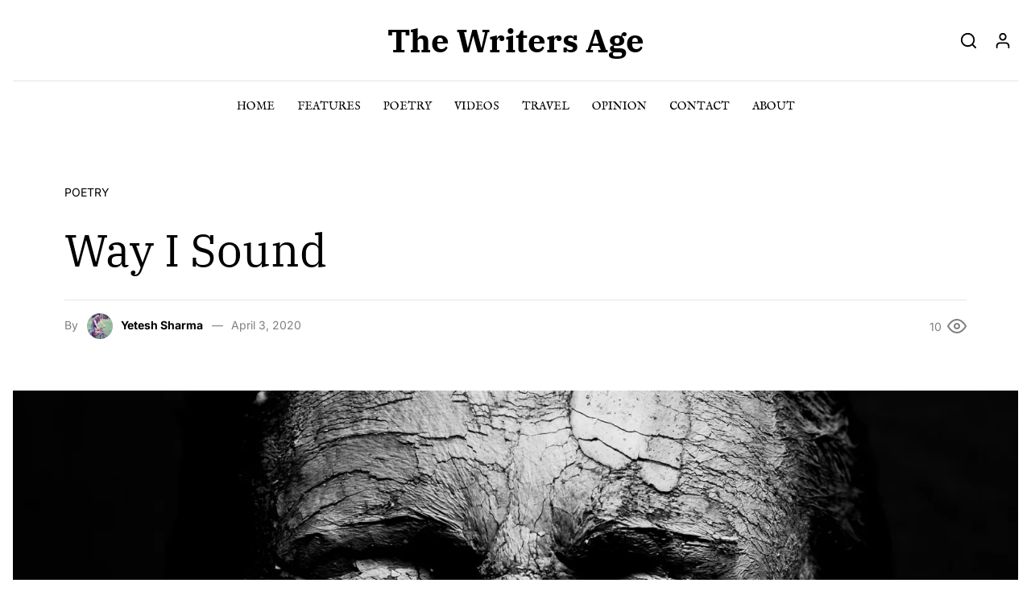

--- FILE ---
content_type: text/html; charset=UTF-8
request_url: https://thewritersage.com/way-i-sound/
body_size: 36869
content:
<!DOCTYPE html>
<html lang="en-US">
<head>
<meta charset="UTF-8">
<link property="stylesheet" rel='preload' as='font' type='font/woff2' crossorigin='anonymous' id='tinvwl-webfont-font-css' href='https://thewritersage.com/wp-content/plugins/ti-woocommerce-wishlist/assets/fonts/tinvwl-webfont.woff2?ver=xu2uyi' media='all' /> 
<link rel="preload" href="https://thewritersage.com/wp-content/cache/fvm/min/0-css9fde62c7afd48bb65952821695795625dd04bc2ae3d2c2a01a936f3527833.css" as="style" media="all" /> 
<link rel="preload" href="https://thewritersage.com/wp-content/cache/fvm/min/0-css59a3d459c83faa9f866fb0f9b5d20eb14b158a95e70e333c83304c802e6aa.css" as="style" media="only screen and (max-width: 768px)" /> 
<link rel="preload" href="https://thewritersage.com/wp-content/cache/fvm/min/0-cssb7fb2c08180aacc59451b12aa5e7163a29a1a5a576a7c266d482ff142bb34.css" as="style" media="all" /> 
<link rel="preload" href="https://thewritersage.com/wp-content/cache/fvm/min/0-cssd155ab4a1a447e956fc10f95db86b223b60c41d0434ae443f830f68352294.css" as="style" media="all" />
<script data-cfasync="false">if(navigator.userAgent.match(/MSIE|Internet Explorer/i)||navigator.userAgent.match(/Trident\/7\..*?rv:11/i)){var href=document.location.href;if(!href.match(/[?&]iebrowser/)){if(href.indexOf("?")==-1){if(href.indexOf("#")==-1){document.location.href=href+"?iebrowser=1"}else{document.location.href=href.replace("#","?iebrowser=1#")}}else{if(href.indexOf("#")==-1){document.location.href=href+"&iebrowser=1"}else{document.location.href=href.replace("#","&iebrowser=1#")}}}}</script>
<script data-cfasync="false">class FVMLoader{constructor(e){this.triggerEvents=e,this.eventOptions={passive:!0},this.userEventListener=this.triggerListener.bind(this),this.delayedScripts={normal:[],async:[],defer:[]},this.allJQueries=[]}_addUserInteractionListener(e){this.triggerEvents.forEach(t=>window.addEventListener(t,e.userEventListener,e.eventOptions))}_removeUserInteractionListener(e){this.triggerEvents.forEach(t=>window.removeEventListener(t,e.userEventListener,e.eventOptions))}triggerListener(){this._removeUserInteractionListener(this),"loading"===document.readyState?document.addEventListener("DOMContentLoaded",this._loadEverythingNow.bind(this)):this._loadEverythingNow()}async _loadEverythingNow(){this._runAllDelayedCSS(),this._delayEventListeners(),this._delayJQueryReady(this),this._handleDocumentWrite(),this._registerAllDelayedScripts(),await this._loadScriptsFromList(this.delayedScripts.normal),await this._loadScriptsFromList(this.delayedScripts.defer),await this._loadScriptsFromList(this.delayedScripts.async),await this._triggerDOMContentLoaded(),await this._triggerWindowLoad(),window.dispatchEvent(new Event("wpr-allScriptsLoaded"))}_registerAllDelayedScripts(){document.querySelectorAll("script[type=fvmdelay]").forEach(e=>{e.hasAttribute("src")?e.hasAttribute("async")&&!1!==e.async?this.delayedScripts.async.push(e):e.hasAttribute("defer")&&!1!==e.defer||"module"===e.getAttribute("data-type")?this.delayedScripts.defer.push(e):this.delayedScripts.normal.push(e):this.delayedScripts.normal.push(e)})}_runAllDelayedCSS(){document.querySelectorAll("link[rel=fvmdelay]").forEach(e=>{e.setAttribute("rel","stylesheet")})}async _transformScript(e){return await this._requestAnimFrame(),new Promise(t=>{const n=document.createElement("script");let r;[...e.attributes].forEach(e=>{let t=e.nodeName;"type"!==t&&("data-type"===t&&(t="type",r=e.nodeValue),n.setAttribute(t,e.nodeValue))}),e.hasAttribute("src")?(n.addEventListener("load",t),n.addEventListener("error",t)):(n.text=e.text,t()),e.parentNode.replaceChild(n,e)})}async _loadScriptsFromList(e){const t=e.shift();return t?(await this._transformScript(t),this._loadScriptsFromList(e)):Promise.resolve()}_delayEventListeners(){let e={};function t(t,n){!function(t){function n(n){return e[t].eventsToRewrite.indexOf(n)>=0?"wpr-"+n:n}e[t]||(e[t]={originalFunctions:{add:t.addEventListener,remove:t.removeEventListener},eventsToRewrite:[]},t.addEventListener=function(){arguments[0]=n(arguments[0]),e[t].originalFunctions.add.apply(t,arguments)},t.removeEventListener=function(){arguments[0]=n(arguments[0]),e[t].originalFunctions.remove.apply(t,arguments)})}(t),e[t].eventsToRewrite.push(n)}function n(e,t){let n=e[t];Object.defineProperty(e,t,{get:()=>n||function(){},set(r){e["wpr"+t]=n=r}})}t(document,"DOMContentLoaded"),t(window,"DOMContentLoaded"),t(window,"load"),t(window,"pageshow"),t(document,"readystatechange"),n(document,"onreadystatechange"),n(window,"onload"),n(window,"onpageshow")}_delayJQueryReady(e){let t=window.jQuery;Object.defineProperty(window,"jQuery",{get:()=>t,set(n){if(n&&n.fn&&!e.allJQueries.includes(n)){n.fn.ready=n.fn.init.prototype.ready=function(t){e.domReadyFired?t.bind(document)(n):document.addEventListener("DOMContentLoaded2",()=>t.bind(document)(n))};const t=n.fn.on;n.fn.on=n.fn.init.prototype.on=function(){if(this[0]===window){function e(e){return e.split(" ").map(e=>"load"===e||0===e.indexOf("load.")?"wpr-jquery-load":e).join(" ")}"string"==typeof arguments[0]||arguments[0]instanceof String?arguments[0]=e(arguments[0]):"object"==typeof arguments[0]&&Object.keys(arguments[0]).forEach(t=>{delete Object.assign(arguments[0],{[e(t)]:arguments[0][t]})[t]})}return t.apply(this,arguments),this},e.allJQueries.push(n)}t=n}})}async _triggerDOMContentLoaded(){this.domReadyFired=!0,await this._requestAnimFrame(),document.dispatchEvent(new Event("DOMContentLoaded2")),await this._requestAnimFrame(),window.dispatchEvent(new Event("DOMContentLoaded2")),await this._requestAnimFrame(),document.dispatchEvent(new Event("wpr-readystatechange")),await this._requestAnimFrame(),document.wpronreadystatechange&&document.wpronreadystatechange()}async _triggerWindowLoad(){await this._requestAnimFrame(),window.dispatchEvent(new Event("wpr-load")),await this._requestAnimFrame(),window.wpronload&&window.wpronload(),await this._requestAnimFrame(),this.allJQueries.forEach(e=>e(window).trigger("wpr-jquery-load")),window.dispatchEvent(new Event("wpr-pageshow")),await this._requestAnimFrame(),window.wpronpageshow&&window.wpronpageshow()}_handleDocumentWrite(){const e=new Map;document.write=document.writeln=function(t){const n=document.currentScript,r=document.createRange(),i=n.parentElement;let a=e.get(n);void 0===a&&(a=n.nextSibling,e.set(n,a));const s=document.createDocumentFragment();r.setStart(s,0),s.appendChild(r.createContextualFragment(t)),i.insertBefore(s,a)}}async _requestAnimFrame(){return new Promise(e=>requestAnimationFrame(e))}static run(){const e=new FVMLoader(["keydown","mousemove","touchmove","touchstart","touchend","wheel"]);e._addUserInteractionListener(e)}}FVMLoader.run();</script>
<meta name="viewport" content="width=device-width, initial-scale=1">
<meta name='robots' content='index, follow, max-image-preview:large, max-snippet:-1, max-video-preview:-1' /><title>Way I Sound - The Writers Age</title>
<meta name="description" content="&quot;Way I sound close and near, so calm,Way world heard and narrated, so loud.The show wants me to say hard, and speak,Let freedom set trends big and cle" />
<link rel="canonical" href="https://thewritersage.com/way-i-sound/" />
<meta property="og:locale" content="en_US" />
<meta property="og:type" content="article" />
<meta property="og:title" content="Way I Sound - The Writers Age" />
<meta property="og:description" content="&quot;Way I sound close and near, so calm,Way world heard and narrated, so loud.The show wants me to say hard, and speak,Let freedom set trends big and cle" />
<meta property="og:url" content="https://thewritersage.com/way-i-sound/" />
<meta property="og:site_name" content="The Writers Age" />
<meta property="article:published_time" content="2020-04-03T15:07:11+00:00" />
<meta property="og:image" content="https://i0.wp.com/thewritersage.com/wp-content/uploads/2020/04/face-4402587_1920.jpg?fit=1920%2C1896&ssl=1" />
<meta property="og:image:width" content="1920" />
<meta property="og:image:height" content="1896" />
<meta property="og:image:type" content="image/jpeg" />
<meta name="author" content="Yetesh Sharma" />
<meta name="twitter:card" content="summary_large_image" />
<meta name="twitter:label1" content="Written by" />
<meta name="twitter:data1" content="Yetesh Sharma" />
<meta name="twitter:label2" content="Est. reading time" />
<meta name="twitter:data2" content="1 minute" />
<script type="application/ld+json" class="yoast-schema-graph">{"@context":"https://schema.org","@graph":[{"@type":"Article","@id":"https://thewritersage.com/way-i-sound/#article","isPartOf":{"@id":"https://thewritersage.com/way-i-sound/"},"author":{"name":"Yetesh Sharma","@id":"https://thewritersage.com/#/schema/person/3ff6e297ae85704f82efed3f66ad1f22"},"headline":"Way I Sound","datePublished":"2020-04-03T15:07:11+00:00","mainEntityOfPage":{"@id":"https://thewritersage.com/way-i-sound/"},"wordCount":126,"publisher":{"@id":"https://thewritersage.com/#organization"},"image":{"@id":"https://thewritersage.com/way-i-sound/#primaryimage"},"thumbnailUrl":"https://i0.wp.com/thewritersage.com/wp-content/uploads/2020/04/face-4402587_1920.jpg?fit=1920%2C1896&ssl=1","keywords":["Life","Sound","Time"],"articleSection":["Poetry"],"inLanguage":"en-US"},{"@type":"WebPage","@id":"https://thewritersage.com/way-i-sound/","url":"https://thewritersage.com/way-i-sound/","name":"Way I Sound - The Writers Age","isPartOf":{"@id":"https://thewritersage.com/#website"},"primaryImageOfPage":{"@id":"https://thewritersage.com/way-i-sound/#primaryimage"},"image":{"@id":"https://thewritersage.com/way-i-sound/#primaryimage"},"thumbnailUrl":"https://i0.wp.com/thewritersage.com/wp-content/uploads/2020/04/face-4402587_1920.jpg?fit=1920%2C1896&ssl=1","datePublished":"2020-04-03T15:07:11+00:00","description":"\"Way I sound close and near, so calm,Way world heard and narrated, so loud.The show wants me to say hard, and speak,Let freedom set trends big and clear.\"","breadcrumb":{"@id":"https://thewritersage.com/way-i-sound/#breadcrumb"},"inLanguage":"en-US","potentialAction":[{"@type":"ReadAction","target":["https://thewritersage.com/way-i-sound/"]}]},{"@type":"ImageObject","inLanguage":"en-US","@id":"https://thewritersage.com/way-i-sound/#primaryimage","url":"https://i0.wp.com/thewritersage.com/wp-content/uploads/2020/04/face-4402587_1920.jpg?fit=1920%2C1896&ssl=1","contentUrl":"https://i0.wp.com/thewritersage.com/wp-content/uploads/2020/04/face-4402587_1920.jpg?fit=1920%2C1896&ssl=1","width":1920,"height":1896},{"@type":"BreadcrumbList","@id":"https://thewritersage.com/way-i-sound/#breadcrumb","itemListElement":[{"@type":"ListItem","position":1,"name":"Home","item":"https://thewritersage.com/"},{"@type":"ListItem","position":2,"name":"Way I Sound"}]},{"@type":"WebSite","@id":"https://thewritersage.com/#website","url":"https://thewritersage.com/","name":"The Writers Age","description":"A lifeblog of Words, Promises and Everything in Between","publisher":{"@id":"https://thewritersage.com/#organization"},"potentialAction":[{"@type":"SearchAction","target":{"@type":"EntryPoint","urlTemplate":"https://thewritersage.com/?s={search_term_string}"},"query-input":{"@type":"PropertyValueSpecification","valueRequired":true,"valueName":"search_term_string"}}],"inLanguage":"en-US"},{"@type":"Organization","@id":"https://thewritersage.com/#organization","name":"The Writers Age","url":"https://thewritersage.com/","logo":{"@type":"ImageObject","inLanguage":"en-US","@id":"https://thewritersage.com/#/schema/logo/image/","url":"https://i2.wp.com/thewritersage.com/wp-content/uploads/2020/03/onlinelogomaker-032620-2026-6459.png?fit=427%2C337&ssl=1","contentUrl":"https://i2.wp.com/thewritersage.com/wp-content/uploads/2020/03/onlinelogomaker-032620-2026-6459.png?fit=427%2C337&ssl=1","width":427,"height":337,"caption":"The Writers Age"},"image":{"@id":"https://thewritersage.com/#/schema/logo/image/"}},{"@type":"Person","@id":"https://thewritersage.com/#/schema/person/3ff6e297ae85704f82efed3f66ad1f22","name":"Yetesh Sharma","image":{"@type":"ImageObject","inLanguage":"en-US","@id":"https://thewritersage.com/#/schema/person/image/","url":"https://secure.gravatar.com/avatar/781d50a4e3ee6f41aa0d9f5c957b6891a076578bf9d74841ca06464e23d21e9d?s=96&r=g&d=https://thewritersage.com/wp-content/plugins/userswp/assets/images/no_profile.png","contentUrl":"https://secure.gravatar.com/avatar/781d50a4e3ee6f41aa0d9f5c957b6891a076578bf9d74841ca06464e23d21e9d?s=96&r=g&d=https://thewritersage.com/wp-content/plugins/userswp/assets/images/no_profile.png","caption":"Yetesh Sharma"},"sameAs":["http://thewritersage.com"],"url":"https://thewritersage.com/profile/yetesh-sharma/"}]}</script>
<link rel="alternate" type="application/rss+xml" title="The Writers Age &raquo; Feed" href="https://thewritersage.com/feed/" />
<link rel="alternate" type="application/rss+xml" title="The Writers Age &raquo; Comments Feed" href="https://thewritersage.com/comments/feed/" />
<meta property="og:url" content="https://thewritersage.com/way-i-sound/ "/>
<meta property="og:title" content="Way I Sound" />
<meta property="og:description" content="Way I sound close and near, so calm,Way world heard and narrated, so loud.The show wants me to say hard, and speak,Let freedom set trends big and clear. Not easily composed the time, it went questioning,Again and again, those limits strained.Limitless close to fear and dared to hate,Life went short and high in meanings. Not was my way nor did I say it should be,But it flowed and never paused.I set trends, one after the other,It was me, all in me, all unclear. Now I stepped into the world so new,That millions words won’t enough be.Straight road I murmur, it will see,An end, a winner and a reward all clear." />
<meta property="og:type" content="article" />
<meta property="og:image" content="https://i0.wp.com/thewritersage.com/wp-content/uploads/2020/04/face-4402587_1920.jpg?fit=1920%2C1896&#038;ssl=1"/> 
<script id="wpp-js" src="https://thewritersage.com/wp-content/plugins/wordpress-popular-posts/assets/js/wpp.min.js" data-sampling="0" data-sampling-rate="100" data-api-url="https://thewritersage.com/wp-json/wordpress-popular-posts" data-post-id="805" data-token="c3f5ee6928" data-lang="0" data-debug="0"></script>
<script>window._wca = window._wca || [];</script>
<link media="all" href="https://thewritersage.com/wp-content/cache/fvm/min/0-css9fde62c7afd48bb65952821695795625dd04bc2ae3d2c2a01a936f3527833.css" rel="stylesheet">
<link media="only screen and (max-width: 768px)" href="https://thewritersage.com/wp-content/cache/fvm/min/0-css59a3d459c83faa9f866fb0f9b5d20eb14b158a95e70e333c83304c802e6aa.css" rel="stylesheet"> 
<link property="stylesheet" rel='stylesheet' id='dashicons-css' href='https://thewritersage.com/wp-content/cache/fvm/min/0-cssb7fb2c08180aacc59451b12aa5e7163a29a1a5a576a7c266d482ff142bb34.css' media='all' />
<link property="stylesheet" rel='stylesheet' id='font-awesome-css' href='https://thewritersage.com/wp-content/cache/fvm/min/0-cssd155ab4a1a447e956fc10f95db86b223b60c41d0434ae443f830f68352294.css' media='all' /> 
<script src="https://thewritersage.com/wp-includes/js/jquery/jquery.min.js?ver=3.7.1" id="jquery-core-js"></script>
<script id="bootstrap-js-bundle-js-after">function aui_init_greedy_nav(){jQuery('nav.greedy').each(function(i,obj){if(jQuery(this).hasClass("being-greedy")){return true}jQuery(this).addClass('navbar-expand');jQuery(this).off('shown.bs.tab').on('shown.bs.tab',function(e){if(jQuery(e.target).closest('.dropdown-menu').hasClass('greedy-links')){jQuery(e.target).closest('.greedy').find('.greedy-btn.dropdown').attr('aria-expanded','false');jQuery(e.target).closest('.greedy-links').removeClass('show').addClass('d-none')}});jQuery(document).off('mousemove','.greedy-btn').on('mousemove','.greedy-btn',function(e){jQuery('.dropdown-menu.greedy-links').removeClass('d-none')});var $vlinks='';var $dDownClass='';var ddItemClass='greedy-nav-item';if(jQuery(this).find('.navbar-nav').length){if(jQuery(this).find('.navbar-nav').hasClass("being-greedy")){return true}$vlinks=jQuery(this).find('.navbar-nav').addClass("being-greedy w-100").removeClass('overflow-hidden')}else if(jQuery(this).find('.nav').length){if(jQuery(this).find('.nav').hasClass("being-greedy")){return true}$vlinks=jQuery(this).find('.nav').addClass("being-greedy w-100").removeClass('overflow-hidden');$dDownClass=' mt-0 p-0 zi-5 ';ddItemClass+=' mt-0 me-0'}else{return false}jQuery($vlinks).append('<li class="nav-item list-unstyled ml-auto greedy-btn d-none dropdown"><button data-bs-toggle="collapse" class="nav-link greedy-nav-link" role="button"><i class="fas fa-ellipsis-h"></i> <span class="greedy-count badge bg-dark rounded-pill"></span></button><ul class="greedy-links dropdown-menu dropdown-menu-end '+$dDownClass+'"></ul></li>');var $hlinks=jQuery(this).find('.greedy-links');var $btn=jQuery(this).find('.greedy-btn');var numOfItems=0;var totalSpace=0;var closingTime=1000;var breakWidths=[];$vlinks.children().outerWidth(function(i,w){totalSpace+=w;numOfItems+=1;breakWidths.push(totalSpace)});var availableSpace,numOfVisibleItems,requiredSpace,buttonSpace,timer;function check(){buttonSpace=$btn.width();availableSpace=$vlinks.width()-10;numOfVisibleItems=$vlinks.children().length;requiredSpace=breakWidths[numOfVisibleItems-1];if(numOfVisibleItems>1&&requiredSpace>availableSpace){var $li=$vlinks.children().last().prev();$li.removeClass('nav-item').addClass(ddItemClass);if(!jQuery($hlinks).children().length){$li.find('.nav-link').addClass('w-100 dropdown-item rounded-0 rounded-bottom')}else{jQuery($hlinks).find('.nav-link').removeClass('rounded-top');$li.find('.nav-link').addClass('w-100 dropdown-item rounded-0 rounded-top')}$li.prependTo($hlinks);numOfVisibleItems-=1;check()}else if(availableSpace>breakWidths[numOfVisibleItems]){$hlinks.children().first().insertBefore($btn);numOfVisibleItems+=1;check()}jQuery($btn).find(".greedy-count").html(numOfItems-numOfVisibleItems);if(numOfVisibleItems===numOfItems){$btn.addClass('d-none')}else $btn.removeClass('d-none')}jQuery(window).on("resize",function(){check()});check()})}function aui_select2_locale(){var aui_select2_params={"i18n_select_state_text":"Select an option\u2026","i18n_no_matches":"No matches found","i18n_ajax_error":"Loading failed","i18n_input_too_short_1":"Please enter 1 or more characters","i18n_input_too_short_n":"Please enter %item% or more characters","i18n_input_too_long_1":"Please delete 1 character","i18n_input_too_long_n":"Please delete %item% characters","i18n_selection_too_long_1":"You can only select 1 item","i18n_selection_too_long_n":"You can only select %item% items","i18n_load_more":"Loading more results\u2026","i18n_searching":"Searching\u2026"};return{theme:"bootstrap-5",width:jQuery(this).data('width')?jQuery(this).data('width'):jQuery(this).hasClass('w-100')?'100%':'style',placeholder:jQuery(this).data('placeholder'),language:{errorLoading:function(){return aui_select2_params.i18n_searching},inputTooLong:function(args){var overChars=args.input.length-args.maximum;if(1===overChars){return aui_select2_params.i18n_input_too_long_1}return aui_select2_params.i18n_input_too_long_n.replace('%item%',overChars)},inputTooShort:function(args){var remainingChars=args.minimum-args.input.length;if(1===remainingChars){return aui_select2_params.i18n_input_too_short_1}return aui_select2_params.i18n_input_too_short_n.replace('%item%',remainingChars)},loadingMore:function(){return aui_select2_params.i18n_load_more},maximumSelected:function(args){if(args.maximum===1){return aui_select2_params.i18n_selection_too_long_1}return aui_select2_params.i18n_selection_too_long_n.replace('%item%',args.maximum)},noResults:function(){return aui_select2_params.i18n_no_matches},searching:function(){return aui_select2_params.i18n_searching}}}}function aui_init_select2(){var select2_args=jQuery.extend({},aui_select2_locale());jQuery("select.aui-select2").each(function(){if(!jQuery(this).hasClass("select2-hidden-accessible")){jQuery(this).select2(select2_args)}})}function aui_time_ago(selector){var aui_timeago_params={"prefix_ago":"","suffix_ago":" ago","prefix_after":"after ","suffix_after":"","seconds":"less than a minute","minute":"about a minute","minutes":"%d minutes","hour":"about an hour","hours":"about %d hours","day":"a day","days":"%d days","month":"about a month","months":"%d months","year":"about a year","years":"%d years"};var templates={prefix:aui_timeago_params.prefix_ago,suffix:aui_timeago_params.suffix_ago,seconds:aui_timeago_params.seconds,minute:aui_timeago_params.minute,minutes:aui_timeago_params.minutes,hour:aui_timeago_params.hour,hours:aui_timeago_params.hours,day:aui_timeago_params.day,days:aui_timeago_params.days,month:aui_timeago_params.month,months:aui_timeago_params.months,year:aui_timeago_params.year,years:aui_timeago_params.years};var template=function(t,n){return templates[t]&&templates[t].replace(/%d/i,Math.abs(Math.round(n)))};var timer=function(time){if(!time)return;time=time.replace(/\.\d+/,"");time=time.replace(/-/,"/").replace(/-/,"/");time=time.replace(/T/," ").replace(/Z/," UTC");time=time.replace(/([\+\-]\d\d)\:?(\d\d)/," $1$2");time=new Date(time*1000||time);var now=new Date();var seconds=((now.getTime()-time)*.001)>>0;var minutes=seconds/60;var hours=minutes/60;var days=hours/24;var years=days/365;return templates.prefix+(seconds<45&&template('seconds',seconds)||seconds<90&&template('minute',1)||minutes<45&&template('minutes',minutes)||minutes<90&&template('hour',1)||hours<24&&template('hours',hours)||hours<42&&template('day',1)||days<30&&template('days',days)||days<45&&template('month',1)||days<365&&template('months',days/30)||years<1.5&&template('year',1)||template('years',years))+templates.suffix};var elements=document.getElementsByClassName(selector);if(selector&&elements&&elements.length){for(var i in elements){var $el=elements[i];if(typeof $el==='object'){$el.innerHTML='<i class="far fa-clock"></i> '+timer($el.getAttribute('title')||$el.getAttribute('datetime'))}}}setTimeout(function(){aui_time_ago(selector)},60000)}function aui_init_tooltips(){jQuery('[data-bs-toggle="tooltip"]').tooltip();jQuery('[data-bs-toggle="popover"]').popover();jQuery('[data-bs-toggle="popover-html"]').popover({html:true,sanitize:false});jQuery('[data-bs-toggle="popover"],[data-bs-toggle="popover-html"]').on('inserted.bs.popover',function(){jQuery('body > .popover').wrapAll("<div class='bsui' />")})}$aui_doing_init_flatpickr=false;function aui_init_flatpickr(){if(typeof jQuery.fn.flatpickr==="function"&&!$aui_doing_init_flatpickr){$aui_doing_init_flatpickr=true;try{flatpickr.localize({weekdays:{shorthand:['Sun','Mon','Tue','Wed','Thu','Fri','Sat'],longhand:['Sun','Mon','Tue','Wed','Thu','Fri','Sat'],},months:{shorthand:['Jan','Feb','Mar','Apr','May','Jun','Jul','Aug','Sep','Oct','Nov','Dec'],longhand:['January','February','March','April','May','June','July','August','September','October','November','December'],},daysInMonth:[31,28,31,30,31,30,31,31,30,31,30,31],firstDayOfWeek:1,ordinal:function(nth){var s=nth%100;if(s>3&&s<21)return"th";switch(s%10){case 1:return"st";case 2:return"nd";case 3:return"rd";default:return"th"}},rangeSeparator:' to ',weekAbbreviation:'Wk',scrollTitle:'Scroll to increment',toggleTitle:'Click to toggle',amPM:['AM','PM'],yearAriaLabel:'Year',hourAriaLabel:'Hour',minuteAriaLabel:'Minute',time_24hr:false})}catch(err){console.log(err.message)}jQuery('input[data-aui-init="flatpickr"]:not(.flatpickr-input)').flatpickr()}$aui_doing_init_flatpickr=false}$aui_doing_init_iconpicker=false;function aui_init_iconpicker(){if(typeof jQuery.fn.iconpicker==="function"&&!$aui_doing_init_iconpicker){$aui_doing_init_iconpicker=true;jQuery('input[data-aui-init="iconpicker"]:not(.iconpicker-input)').iconpicker()}$aui_doing_init_iconpicker=false}function aui_modal_iframe($title,$url,$footer,$dismissible,$class,$dialog_class,$body_class,responsive){if(!$body_class){$body_class='p-0'}var wClass='text-center position-absolute w-100 text-dark overlay overlay-white p-0 m-0 d-flex justify-content-center align-items-center';var wStyle='';var sStyle='';var $body="",sClass="w-100 p-0 m-0";if(responsive){$body+='<div class="embed-responsive embed-responsive-16by9 ratio ratio-16x9">';wClass+=' h-100';sClass+=' embed-responsive-item'}else{wClass+=' vh-100';sClass+=' vh-100';wStyle+=' height: 90vh !important;';sStyle+=' height: 90vh !important;'}$body+='<div class="ac-preview-loading '+wClass+'" style="left:0;top:0;'+wStyle+'"><div class="spinner-border" role="status"></div></div>';$body+='<iframe id="embedModal-iframe" class="'+sClass+'" style="'+sStyle+'" src="" width="100%" height="100%" frameborder="0" allowtransparency="true"></iframe>';if(responsive){$body+='</div>'}$m=aui_modal($title,$body,$footer,$dismissible,$class,$dialog_class,$body_class);const auiModal=document.getElementById('aui-modal');auiModal.addEventListener('shown.bs.modal',function(e){iFrame=jQuery('#embedModal-iframe');jQuery('.ac-preview-loading').removeClass('d-none').addClass('d-flex');iFrame.attr({src:$url});iFrame.load(function(){jQuery('.ac-preview-loading').removeClass('d-flex').addClass('d-none')})});return $m}function aui_modal($title,$body,$footer,$dismissible,$class,$dialog_class,$body_class){if(!$class){$class=''}if(!$dialog_class){$dialog_class=''}if(!$body){$body='<div class="text-center"><div class="spinner-border" role="status"></div></div>'}jQuery('.aui-modal').remove();jQuery('.modal-backdrop').remove();jQuery('body').css({overflow:'','padding-right':''});var $modal='';$modal+='<div id="aui-modal" class="modal aui-modal fade shadow bsui '+$class+'" tabindex="-1">'+'<div class="modal-dialog modal-dialog-centered '+$dialog_class+'">'+'<div class="modal-content border-0 shadow">';if($title){$modal+='<div class="modal-header">'+'<h5 class="modal-title">'+$title+'</h5>';if($dismissible){$modal+='<button type="button" class="btn-close" data-bs-dismiss="modal" aria-label="Close">'+'</button>'}$modal+='</div>'}$modal+='<div class="modal-body '+$body_class+'">'+$body+'</div>';if($footer){$modal+='<div class="modal-footer">'+$footer+'</div>'}$modal+='</div>'+'</div>'+'</div>';jQuery('body').append($modal);const ayeModal=new bootstrap.Modal('.aui-modal',{});ayeModal.show()}function aui_conditional_fields(form){jQuery(form).find(".aui-conditional-field").each(function(){var $element_require=jQuery(this).data('element-require');if($element_require){$element_require=$element_require.replace("&#039;","'");$element_require=$element_require.replace("&quot;",'"');if(aui_check_form_condition($element_require,form)){jQuery(this).removeClass('d-none')}else{jQuery(this).addClass('d-none')}}})}function aui_check_form_condition(condition,form){if(form){condition=condition.replace(/\(form\)/g,"('"+form+"')")}return new Function("return "+condition+";")()}jQuery.fn.aui_isOnScreen=function(){var win=jQuery(window);var viewport={top:win.scrollTop(),left:win.scrollLeft()};viewport.right=viewport.left+win.width();viewport.bottom=viewport.top+win.height();var bounds=this.offset();bounds.right=bounds.left+this.outerWidth();bounds.bottom=bounds.top+this.outerHeight();return(!(viewport.right<bounds.left||viewport.left>bounds.right||viewport.bottom<bounds.top||viewport.top>bounds.bottom))};function aui_carousel_maybe_show_multiple_items($carousel){var $items={};var $item_count=0;if(!jQuery($carousel).find('.carousel-inner-original').length){jQuery($carousel).append('<div class="carousel-inner-original d-none">'+jQuery($carousel).find('.carousel-inner').html().replaceAll('carousel-item','not-carousel-item')+'</div>')}jQuery($carousel).find('.carousel-inner-original .not-carousel-item').each(function(){$items[$item_count]=jQuery(this).html();$item_count++});if(!$item_count){return}if(jQuery(window).width()<=576){if(jQuery($carousel).find('.carousel-inner').hasClass('aui-multiple-items')&&jQuery($carousel).find('.carousel-inner-original').length){jQuery($carousel).find('.carousel-inner').removeClass('aui-multiple-items').html(jQuery($carousel).find('.carousel-inner-original').html().replaceAll('not-carousel-item','carousel-item'));jQuery($carousel).find(".carousel-indicators li").removeClass("d-none")}}else{var $md_count=jQuery($carousel).data('limit_show');var $md_cols_count=jQuery($carousel).data('cols_show');var $new_items='';var $new_items_count=0;var $new_item_count=0;var $closed=true;Object.keys($items).forEach(function(key,index){if(index!=0&&Number.isInteger(index/$md_count)){$new_items+='</div></div>';$closed=true}if(index==0||Number.isInteger(index/$md_count)){$row_cols_class=$md_cols_count?' g-lg-4 g-3 row-cols-1 row-cols-lg-'+$md_cols_count:'';$active=index==0?'active':'';$new_items+='<div class="carousel-item '+$active+'"><div class="row'+$row_cols_class+' ">';$closed=false;$new_items_count++;$new_item_count=0}$new_items+='<div class="col ">'+$items[index]+'</div>';$new_item_count++});if(!$closed){if($md_count-$new_item_count>0){$placeholder_count=$md_count-$new_item_count;while($placeholder_count>0){$new_items+='<div class="col "></div>';$placeholder_count--}}$new_items+='</div></div>'}jQuery($carousel).find('.carousel-inner').addClass('aui-multiple-items').html($new_items);jQuery($carousel).find('.carousel-item.active img').each(function(){if(real_srcset=jQuery(this).attr("data-srcset")){if(!jQuery(this).attr("srcset"))jQuery(this).attr("srcset",real_srcset)}if(real_src=jQuery(this).attr("data-src")){if(!jQuery(this).attr("srcset"))jQuery(this).attr("src",real_src)}});$hide_count=$new_items_count-1;jQuery($carousel).find(".carousel-indicators li:gt("+$hide_count+")").addClass("d-none")}jQuery(window).trigger("aui_carousel_multiple")}function aui_init_carousel_multiple_items(){jQuery(window).on("resize",function(){jQuery('.carousel-multiple-items').each(function(){aui_carousel_maybe_show_multiple_items(this)})});jQuery('.carousel-multiple-items').each(function(){aui_carousel_maybe_show_multiple_items(this)})}function init_nav_sub_menus(){jQuery('.navbar-multi-sub-menus').each(function(i,obj){if(jQuery(this).hasClass("has-sub-sub-menus")){return true}jQuery(this).addClass('has-sub-sub-menus');jQuery(this).find('.dropdown-menu a.dropdown-toggle').on('click',function(e){var $el=jQuery(this);$el.toggleClass('active-dropdown');var $parent=jQuery(this).offsetParent(".dropdown-menu");if(!jQuery(this).next().hasClass('show')){jQuery(this).parents('.dropdown-menu').first().find('.show').removeClass("show")}var $subMenu=jQuery(this).next(".dropdown-menu");$subMenu.toggleClass('show');jQuery(this).parent("li").toggleClass('show');jQuery(this).parents('li.nav-item.dropdown.show').on('hidden.bs.dropdown',function(e){jQuery('.dropdown-menu .show').removeClass("show");$el.removeClass('active-dropdown')});if(!$parent.parent().hasClass('navbar-nav')){$el.next().addClass('position-relative border-top border-bottom')}return false})})}function aui_lightbox_embed($link,ele){ele.preventDefault();jQuery('.aui-carousel-modal').remove();var $modal='<div class="modal fade aui-carousel-modal bsui" id="aui-carousel-modal" tabindex="-1" role="dialog" aria-labelledby="aui-modal-title" aria-hidden="true"><div class="modal-dialog modal-dialog-centered modal-xl mw-100"><div class="modal-content bg-transparent border-0 shadow-none"><div class="modal-header"><h5 class="modal-title" id="aui-modal-title"></h5></div><div class="modal-body text-center"><i class="fas fa-circle-notch fa-spin fa-3x"></i></div></div></div></div>';jQuery('body').append($modal);const ayeModal=new bootstrap.Modal('.aui-carousel-modal',{});const myModalEl=document.getElementById('aui-carousel-modal');myModalEl.addEventListener('hidden.bs.modal',event=>{jQuery(".aui-carousel-modal iframe").attr('src','')});jQuery('.aui-carousel-modal').on('shown.bs.modal',function(e){jQuery('.aui-carousel-modal .carousel-item.active').find('iframe').each(function(){var $iframe=jQuery(this);$iframe.parent().find('.ac-preview-loading').removeClass('d-none').addClass('d-flex');if(!$iframe.attr('src')&&$iframe.data('src')){$iframe.attr('src',$iframe.data('src'))}$iframe.on('load',function(){setTimeout(function(){$iframe.parent().find('.ac-preview-loading').removeClass('d-flex').addClass('d-none')},1250)})})});$container=jQuery($link).closest('.aui-gallery');$clicked_href=jQuery($link).attr('href');$images=[];$container.find('.aui-lightbox-image, .aui-lightbox-iframe').each(function(){var a=this;var href=jQuery(a).attr('href');if(href){$images.push(href)}});if($images.length){var $carousel='<div id="aui-embed-slider-modal" class="carousel slide" >';if($images.length>1){$i=0;$carousel+='<ol class="carousel-indicators position-fixed">';$container.find('.aui-lightbox-image, .aui-lightbox-iframe').each(function(){$active=$clicked_href==jQuery(this).attr('href')?'active':'';$carousel+='<li data-bs-target="#aui-embed-slider-modal" data-bs-slide-to="'+$i+'" class="'+$active+'"></li>';$i++});$carousel+='</ol>'}$i=0;$rtl_class='justify-content-start';$carousel+='<div class="carousel-inner d-flex align-items-center '+$rtl_class+'">';$container.find('.aui-lightbox-image').each(function(){var a=this;var href=jQuery(a).attr('href');$active=$clicked_href==jQuery(this).attr('href')?'active':'';$carousel+='<div class="carousel-item '+$active+'"><div>';var css_height=window.innerWidth>window.innerHeight?'90vh':'auto';var srcset=jQuery(a).find('img').attr('srcset');var sizes='';if(srcset){var sources=srcset.split(',').map(s=>{var parts=s.trim().split(' ');return{width:parseInt(parts[1].replace('w','')),descriptor:parts[1].replace('w','px')}}).sort((a,b)=>b.width-a.width);sizes=sources.map((source,index,array)=>{if(index===0){return `${source.descriptor}`}else{return `(max-width:${source.width-1}px)${array[index-1].descriptor}`}}).reverse().join(', ')}var img=href?jQuery(a).find('img').clone().attr('src',href).attr('sizes',sizes).removeClass().addClass('mx-auto d-block w-auto rounded').css({'max-height':css_height,'max-width':'98%'}).get(0).outerHTML:jQuery(a).find('img').clone().removeClass().addClass('mx-auto d-block w-auto rounded').css({'max-height':css_height,'max-width':'98%'}).get(0).outerHTML;$carousel+=img;if(jQuery(a).parent().find('.carousel-caption').length){$carousel+=jQuery(a).parent().find('.carousel-caption').clone().removeClass('sr-only visually-hidden').get(0).outerHTML}else if(jQuery(a).parent().find('.figure-caption').length){$carousel+=jQuery(a).parent().find('.figure-caption').clone().removeClass('sr-only visually-hidden').addClass('carousel-caption').get(0).outerHTML}$carousel+='</div></div>';$i++});$container.find('.aui-lightbox-iframe').each(function(){var a=this;var css_height=window.innerWidth>window.innerHeight?'90vh;':'auto;';var styleWidth=$images.length>1?'max-width:70%;':'';$active=$clicked_href==jQuery(this).attr('href')?'active':'';$carousel+='<div class="carousel-item '+$active+'"><div class="modal-xl mx-auto ratio ratio-16x9" style="max-height:'+css_height+styleWidth+'">';var url=jQuery(a).attr('href');var iframe='<div class="ac-preview-loading text-light d-none" style="left:0;top:0;height:'+css_height+'"><div class="spinner-border m-auto" role="status"></div></div>';iframe+='<iframe class="aui-carousel-iframe" style="height:'+css_height+'" src="" data-src="'+url+'?rel=0&amp;showinfo=0&amp;modestbranding=1&amp;autoplay=1" allow="autoplay"></iframe>';var img=iframe;$carousel+=img;$carousel+='</div></div>';$i++});$carousel+='</div>';if($images.length>1){$carousel+='<a class="carousel-control-prev" href="#aui-embed-slider-modal" role="button" data-bs-slide="prev">';$carousel+='<span class="carousel-control-prev-icon" aria-hidden="true"></span>';$carousel+=' <a class="carousel-control-next" href="#aui-embed-slider-modal" role="button" data-bs-slide="next">';$carousel+='<span class="carousel-control-next-icon" aria-hidden="true"></span>';$carousel+='</a>'}$carousel+='</div>';var $close='<button type="button" class="btn-close btn-close-white text-end position-fixed" style="right: 20px;top: 10px; z-index: 1055;" data-bs-dismiss="modal" aria-label="Close"></button>';jQuery('.aui-carousel-modal .modal-content').html($carousel).prepend($close);ayeModal.show();try{if('ontouchstart'in document.documentElement||navigator.maxTouchPoints>0){let _bsC=new bootstrap.Carousel('#aui-embed-slider-modal')}}catch(err){}}}function aui_init_lightbox_embed(){jQuery('.aui-lightbox-image, .aui-lightbox-iframe').off('click').on("click",function(ele){aui_lightbox_embed(this,ele)})}function aui_init_modal_iframe(){jQuery('.aui-has-embed, [data-aui-embed="iframe"]').each(function(e){if(!jQuery(this).hasClass('aui-modal-iframed')&&jQuery(this).data('embed-url')){jQuery(this).addClass('aui-modal-iframed');jQuery(this).on("click",function(e1){aui_modal_iframe('',jQuery(this).data('embed-url'),'',true,'','modal-lg','aui-modal-iframe p-0',true);return false})}})}$aui_doing_toast=false;function aui_toast($id,$type,$title,$title_small,$body,$time,$can_close){if($aui_doing_toast){setTimeout(function(){aui_toast($id,$type,$title,$title_small,$body,$time,$can_close)},500);return}$aui_doing_toast=true;if($can_close==null){$can_close=false}if($time==''||$time==null){$time=3000}if(document.getElementById($id)){jQuery('#'+$id).toast('show');setTimeout(function(){$aui_doing_toast=false},500);return}var uniqid=Date.now();if($id){uniqid=$id}$op="";$tClass='';$thClass='';$icon="";if($type=='success'){$op="opacity:.92;";$tClass='alert bg-success w-auto';$thClass='bg-transparent border-0 text-white';$icon="<div class='h5 m-0 p-0'><i class='fas fa-check-circle me-2'></i></div>"}else if($type=='error'||$type=='danger'){$op="opacity:.92;";$tClass='alert bg-danger  w-auto';$thClass='bg-transparent border-0 text-white';$icon="<div class='h5 m-0 p-0'><i class='far fa-times-circle me-2'></i></div>"}else if($type=='info'){$op="opacity:.92;";$tClass='alert bg-info  w-auto';$thClass='bg-transparent border-0 text-white';$icon="<div class='h5 m-0 p-0'><i class='fas fa-info-circle me-2'></i></div>"}else if($type=='warning'){$op="opacity:.92;";$tClass='alert bg-warning  w-auto';$thClass='bg-transparent border-0 text-dark';$icon="<div class='h5 m-0 p-0'><i class='fas fa-exclamation-triangle me-2'></i></div>"}if(!document.getElementById("aui-toasts")){jQuery('body').append('<div class="bsui" id="aui-toasts"><div class="position-fixed aui-toast-bottom-right pr-3 pe-3 mb-1" style="z-index: 500000;right: 0;bottom: 0;'+$op+'"></div></div>')}$toast='<div id="'+uniqid+'" class="toast fade hide shadow hover-shadow '+$tClass+'" style="" role="alert" aria-live="assertive" aria-atomic="true" data-bs-delay="'+$time+'">';if($type||$title||$title_small){$toast+='<div class="toast-header '+$thClass+'">';if($icon){$toast+=$icon}if($title){$toast+='<strong class="me-auto">'+$title+'</strong>'}if($title_small){$toast+='<small>'+$title_small+'</small>'}if($can_close){$toast+='<button type="button" class="ms-2 mb-1 btn-close" data-bs-dismiss="toast" aria-label="Close"></button>'}$toast+='</div>'}if($body){$toast+='<div class="toast-body">'+$body+'</div>'}$toast+='</div>';jQuery('.aui-toast-bottom-right').prepend($toast);jQuery('#'+uniqid).toast('show');setTimeout(function(){$aui_doing_toast=false},500)}function aui_init_counters(){const animNum=(EL)=>{if(EL._isAnimated)return;EL._isAnimated=true;let end=EL.dataset.auiend;let start=EL.dataset.auistart;let duration=EL.dataset.auiduration?EL.dataset.auiduration:2000;let seperator=EL.dataset.auisep?EL.dataset.auisep:'';jQuery(EL).prop('Counter',start).animate({Counter:end},{duration:Math.abs(duration),easing:'swing',step:function(now){const text=seperator?(Math.ceil(now)).toLocaleString('en-US'):Math.ceil(now);const html=seperator?text.split(",").map(n=>`<span class="count">${n}</span>`).join(","):text;if(seperator&&seperator!=','){html.replace(',',seperator)}jQuery(this).html(html)}})};const inViewport=(entries,observer)=>{entries.forEach(entry=>{if(entry.isIntersecting)animNum(entry.target)})};jQuery("[data-auicounter]").each((i,EL)=>{const observer=new IntersectionObserver(inViewport);observer.observe(EL)})}function aui_init(){aui_init_counters();init_nav_sub_menus();aui_init_tooltips();aui_init_select2();aui_init_flatpickr();aui_init_iconpicker();aui_init_greedy_nav();aui_time_ago('timeago');aui_init_carousel_multiple_items();aui_init_lightbox_embed();aui_init_modal_iframe()}jQuery(window).on("load",function(){aui_init()});jQuery(function($){var ua=navigator.userAgent.toLowerCase();var isiOS=ua.match(/(iphone|ipod|ipad)/);if(isiOS){var pS=0;pM=parseFloat($('body').css('marginTop'));$(document).on('show.bs.modal',function(){pS=window.scrollY;$('body').css({marginTop:-pS,overflow:'hidden',position:'fixed',})}).on('hidden.bs.modal',function(){$('body').css({marginTop:pM,overflow:'visible',position:'inherit',});window.scrollTo(0,pS)})}$(document).on('slide.bs.carousel',function(el){var $_modal=$(el.relatedTarget).closest('.aui-carousel-modal:visible').length?$(el.relatedTarget).closest('.aui-carousel-modal:visible'):'';if($_modal&&$_modal.find('.carousel-item iframe.aui-carousel-iframe').length){$_modal.find('.carousel-item.active iframe.aui-carousel-iframe').each(function(){if($(this).attr('src')){$(this).data('src',$(this).attr('src'));$(this).attr('src','')}});if($(el.relatedTarget).find('iframe.aui-carousel-iframe').length){$(el.relatedTarget).find('.ac-preview-loading').removeClass('d-none').addClass('d-flex');var $cIframe=$(el.relatedTarget).find('iframe.aui-carousel-iframe');if(!$cIframe.attr('src')&&$cIframe.data('src')){$cIframe.attr('src',$cIframe.data('src'))}$cIframe.on('load',function(){setTimeout(function(){$_modal.find('.ac-preview-loading').removeClass('d-flex').addClass('d-none')},1250)})}}})});var aui_confirm=function(message,okButtonText,cancelButtonText,isDelete,large){okButtonText=okButtonText||'Yes';cancelButtonText=cancelButtonText||'Cancel';message=message||'Are you sure?';sizeClass=large?'':'modal-sm';btnClass=isDelete?'btn-danger':'btn-primary';deferred=jQuery.Deferred();var $body="";$body+="<h3 class='h4 py-3 text-center text-dark'>"+message+"</h3>";$body+="<div class='d-flex'>";$body+="<button class='btn btn-outline-secondary w-50 btn-round' data-bs-dismiss='modal'  onclick='deferred.resolve(false);'>"+cancelButtonText+"</button>";$body+="<button class='btn "+btnClass+" ms-2 w-50 btn-round' data-bs-dismiss='modal'  onclick='deferred.resolve(true);'>"+okButtonText+"</button>";$body+="</div>";$modal=aui_modal('',$body,'',false,'',sizeClass);return deferred.promise()};function aui_flip_color_scheme_on_scroll($value,$iframe){if(!$value)$value=window.scrollY;var navbar=$iframe?$iframe.querySelector('.color-scheme-flip-on-scroll'):document.querySelector('.color-scheme-flip-on-scroll');if(navbar==null)return;let cs_original=navbar.dataset.cso;let cs_scroll=navbar.dataset.css;if(!cs_scroll&&!cs_original){if(navbar.classList.contains('navbar-light')){cs_original='navbar-light';cs_scroll='navbar-dark'}else if(navbar.classList.contains('navbar-dark')){cs_original='navbar-dark';cs_scroll='navbar-light'}navbar.dataset.cso=cs_original;navbar.dataset.css=cs_scroll}if($value>0||navbar.classList.contains('nav-menu-open')){navbar.classList.remove(cs_original);navbar.classList.add(cs_scroll)}else{navbar.classList.remove(cs_scroll);navbar.classList.add(cs_original)}}window.onscroll=function(){aui_set_data_scroll();aui_flip_color_scheme_on_scroll()};function aui_set_data_scroll(){document.documentElement.dataset.scroll=window.scrollY}aui_set_data_scroll();aui_flip_color_scheme_on_scroll();
//# sourceURL=bootstrap-js-bundle-js-after</script>
<script src="https://thewritersage.com/wp-includes/js/dist/hooks.min.js?ver=dd5603f07f9220ed27f1" id="wp-hooks-js"></script>
<script src="https://thewritersage.com/wp-includes/js/dist/i18n.min.js?ver=c26c3dc7bed366793375" id="wp-i18n-js"></script>
<script id="wp-i18n-js-after">wp.i18n.setLocaleData( { 'text direction\u0004ltr': [ 'ltr' ] } );
wp.i18n.setLocaleData( { 'text direction\u0004ltr': [ 'ltr' ] } );
//# sourceURL=wp-i18n-js-after</script>
<script id="userswp-js-extra">var uwp_localize_data = {"uwp_more_char_limit":"100","uwp_more_text":"more","uwp_less_text":"less","error":"Something went wrong.","error_retry":"Something went wrong, please retry.","uwp_more_ellipses_text":"...","ajaxurl":"https://thewritersage.com/wp-admin/admin-ajax.php","login_modal":"1","register_modal":"1","forgot_modal":"1","uwp_pass_strength":"0","uwp_strong_pass_msg":"Please enter valid strong password.","default_banner":"https://thewritersage.com/wp-content/plugins/userswp/assets/images/banner.png","basicNonce":"b8429d6a47"};
//# sourceURL=userswp-js-extra</script>
<script id="wc-add-to-cart-js-extra">var wc_add_to_cart_params = {"ajax_url":"/wp-admin/admin-ajax.php","wc_ajax_url":"/?wc-ajax=%%endpoint%%","i18n_view_cart":"View cart","cart_url":"https://thewritersage.com","is_cart":"","cart_redirect_after_add":"no"};
//# sourceURL=wc-add-to-cart-js-extra</script>
<script id="give-js-extra">var give_global_vars = {"ajaxurl":"https://thewritersage.com/wp-admin/admin-ajax.php","checkout_nonce":"ff4d110783","currency":"USD","currency_sign":"$","currency_pos":"before","thousands_separator":",","decimal_separator":".","no_gateway":"Please select a payment method.","bad_minimum":"The minimum custom donation amount for this form is","bad_maximum":"The maximum custom donation amount for this form is","general_loading":"Loading...","purchase_loading":"Please Wait...","textForOverlayScreen":"\u003Ch3\u003EProcessing...\u003C/h3\u003E\u003Cp\u003EThis will only take a second!\u003C/p\u003E","number_decimals":"2","is_test_mode":"1","give_version":"3.15.1","magnific_options":{"main_class":"give-modal","close_on_bg_click":false},"form_translation":{"payment-mode":"Please select payment mode.","give_first":"Please enter your first name.","give_last":"Please enter your last name.","give_email":"Please enter a valid email address.","give_user_login":"Invalid email address or username.","give_user_pass":"Enter a password.","give_user_pass_confirm":"Enter the password confirmation.","give_agree_to_terms":"You must agree to the terms and conditions."},"confirm_email_sent_message":"Please check your email and click on the link to access your complete donation history.","ajax_vars":{"ajaxurl":"https://thewritersage.com/wp-admin/admin-ajax.php","ajaxNonce":"e3c7078947","loading":"Loading","select_option":"Please select an option","default_gateway":"manual","permalinks":"1","number_decimals":2},"cookie_hash":"d4d3dc430b4de811161aeb96cd4bdd21","session_nonce_cookie_name":"wp-give_session_reset_nonce_d4d3dc430b4de811161aeb96cd4bdd21","session_cookie_name":"wp-give_session_d4d3dc430b4de811161aeb96cd4bdd21","delete_session_nonce_cookie":"0"};
var giveApiSettings = {"root":"https://thewritersage.com/wp-json/give-api/v2/","rest_base":"give-api/v2"};
//# sourceURL=give-js-extra</script>
<script src="https://stats.wp.com/s-202604.js" id="woocommerce-analytics-js" defer data-wp-strategy="defer"></script>
<script src="https://www.googletagmanager.com/gtag/js?id=GT-KV6CMSXR" id="google_gtagjs-js" async></script>
<script id="google_gtagjs-js-after">window.dataLayer = window.dataLayer || [];function gtag(){dataLayer.push(arguments);}
gtag("set","linker",{"domains":["thewritersage.com"]});
gtag("js", new Date());
gtag("set", "developer_id.dZTNiMT", true);
gtag("config", "GT-KV6CMSXR");
window._googlesitekit = window._googlesitekit || {}; window._googlesitekit.throttledEvents = []; window._googlesitekit.gtagEvent = (name, data) => { var key = JSON.stringify( { name, data } ); if ( !! window._googlesitekit.throttledEvents[ key ] ) { return; } window._googlesitekit.throttledEvents[ key ] = true; setTimeout( () => { delete window._googlesitekit.throttledEvents[ key ]; }, 5 ); gtag( "event", name, { ...data, event_source: "site-kit" } ); }; 
//# sourceURL=google_gtagjs-js-after</script>
<script type="text/javascript">var ajaxurl = "https://thewritersage.com/wp-admin/admin-ajax.php";</script>
<noscript><style>.woocommerce-product-gallery{ opacity: 1 !important; }</style></noscript>
<link rel="icon" href="https://i0.wp.com/thewritersage.com/wp-content/uploads/2020/03/cropped-onlinelogomaker-032620-2026-6459.png?fit=192%2C192&#038;ssl=1" sizes="192x192" />
</head>
<body class="wp-singular post-template-default single single-post postid-805 single-format-standard wp-embed-responsive wp-theme-nomady theme-nomady ua_chrome woocommerce-no-js give-test-mode give-page tinvwl-theme-style aui_bs5 elementor-default elementor-kit-3400"><div id="mnmd-site"><div class="site-constraint"> <a class="skip-link sr-only" href="#content">Skip to content</a><header id="mnmd-masthead" class="site-header site-header-standard-center js-sticky-header-holder"><div class="site-header-banner d-none d-xl-block"><div class="container-fullwidth"><div class="site-header-banner-inner d-flex align-items-center"><div class="site-header-social site-header-banner-left"></div><div class="site-header-logo d-flex align-items-center justify-content-center text-center"><h2 class="site-branding site-branding-text h2 h1-lg"><a href="https://thewritersage.com/" rel="home">The Writers Age</a></h2></div><div class="site-header-actions site-header-banner-right text-right"> <button class="btn navbar-btn navbar-search-toggler" type="button" data-toggle="modal" data-target="#mnmd-search-modal" aria-label="Search"><span class="mnmd-icon" aria-hidden="true"><svg xmlns="http://www.w3.org/2000/svg" width="24" height="24" viewBox="0 0 24 24"><title>search</title><path d="M21.7 20.3L18 16.6c1.2-1.5 2-3.5 2-5.6 0-5-4-9-9-9s-9 4-9 9 4 9 9 9c2.1 0 4.1-.7 5.6-2l3.7 3.7c.2.2.5.3.7.3s.5-.1.7-.3c.4-.4.4-1 0-1.4zM4 11c0-3.9 3.1-7 7-7s7 3.1 7 7c0 1.9-.8 3.7-2 4.9-1.3 1.3-3 2-4.9 2-4 .1-7.1-3-7.1-6.9z"/></svg></span></button> <button class="btn navbar-btn navbar-login-toggler" type="button" data-toggle="modal" data-target="#mnmd-login-modal" aria-label="Login"><span class="mnmd-icon" aria-hidden="true"><svg xmlns="http://www.w3.org/2000/svg" width="24" height="24" viewBox="0 0 24 24"><title>user</title><path d="M16 14H8c-2.8 0-5 2.2-5 5v2c0 .6.4 1 1 1s1-.4 1-1v-2c0-1.7 1.3-3 3-3h8c1.7 0 3 1.3 3 3v2c0 .6.4 1 1 1s1-.4 1-1v-2c0-2.8-2.2-5-5-5zM12 12c2.8 0 5-2.2 5-5s-2.2-5-5-5-5 2.2-5 5 2.2 5 5 5zm0-8c1.7 0 3 1.3 3 3s-1.3 3-3 3-3-1.3-3-3 1.3-3 3-3z"/></svg></span></button></div></div></div></div><div class="site-header-navigation d-none d-xl-block"><div class="container-fullwidth"><nav class="navbar navbar-light justify-content-between justify-content-xl-center"><div class="navbar-nav-wrapper d-none d-xl-block"><ul id="top-menu" class="mnmd-navigation mnmd-navigation-top navigation navbar-nav justify-content-lg-center mnmd-navigation-uppercase"><li id="menu-item-720" class="menu-item menu-item-type-custom menu-item-object-custom menu-item-home menu-item-720"><a href="https://thewritersage.com/">Home</a></li><li id="menu-item-605" class="menu-item menu-item-type-taxonomy menu-item-object-category menu-item-605"><a href="https://thewritersage.com/category/love-of-books-poetry-and-history/easy-on-words-more-for-ideas/">Features</a></li><li id="menu-item-589" class="menu-item menu-item-type-taxonomy menu-item-object-category current-post-ancestor current-menu-parent current-post-parent menu-item-589"><a href="https://thewritersage.com/category/love-of-books-poetry-and-history/right-word-for-the-right-time/">Poetry</a></li><li id="menu-item-582" class="menu-item menu-item-type-taxonomy menu-item-object-category menu-item-582"><a href="https://thewritersage.com/category/videos/">Videos</a></li><li id="menu-item-590" class="menu-item menu-item-type-taxonomy menu-item-object-category menu-item-590"><a href="https://thewritersage.com/category/places-traveler-photography/">Travel</a></li><li id="menu-item-588" class="menu-item menu-item-type-taxonomy menu-item-object-category menu-item-588"><a href="https://thewritersage.com/category/love-of-books-poetry-and-history/that-makes-sense/">Opinion</a></li><li id="menu-item-150" class="menu-item menu-item-type-post_type menu-item-object-page menu-item-150"><a href="https://thewritersage.com/contact/">Contact</a></li><li id="menu-item-18" class="menu-item menu-item-type-post_type menu-item-object-page menu-item-18"><a href="https://thewritersage.com/about/">About</a></li></ul></div><div class="navbar-actions ml-3 d-xl-none"> <button class="btn navbar-btn navbar-search-toggler" type="button" data-toggle="modal" data-target="#mnmd-search-modal" aria-label="Search"> <span class="d-none d-md-inline-block d-xl-none">Search</span><span class="mnmd-icon ml-md-2 ml-xl-0" aria-hidden="true" ><svg xmlns="http://www.w3.org/2000/svg" width="24" height="24" viewBox="0 0 24 24"><title>search</title><path d="M21.7 20.3L18 16.6c1.2-1.5 2-3.5 2-5.6 0-5-4-9-9-9s-9 4-9 9 4 9 9 9c2.1 0 4.1-.7 5.6-2l3.7 3.7c.2.2.5.3.7.3s.5-.1.7-.3c.4-.4.4-1 0-1.4zM4 11c0-3.9 3.1-7 7-7s7 3.1 7 7c0 1.9-.8 3.7-2 4.9-1.3 1.3-3 2-4.9 2-4 .1-7.1-3-7.1-6.9z"/></svg></span> </button></div></nav></div></div><div class="site-header-mobile d-xl-none"><div class="container-fluid"><div class="d-flex justify-content-between align-items-center"><div class="site-header-logo site-header-logo-small d-sm-none"><h2 class="site-branding site-branding-text h2"><a href="https://thewritersage.com/" rel="home">The Writers Age</a></h2></div><div class="site-header-logo d-none d-sm-block"><h2 class="site-branding site-branding-text h2"><a href="https://thewritersage.com/" rel="home">The Writers Age</a></h2></div><div class="navbar-actions ml-3"> <button class="btn navbar-btn navbar-search-toggler" type="button" data-toggle="modal" data-target="#mnmd-search-modal" aria-label="Search"> <span class="d-none d-md-inline-block d-xl-none">Search</span><span class="mnmd-icon ml-md-2 ml-xl-0" aria-hidden="true" ><svg xmlns="http://www.w3.org/2000/svg" width="24" height="24" viewBox="0 0 24 24"><title>search</title><path d="M21.7 20.3L18 16.6c1.2-1.5 2-3.5 2-5.6 0-5-4-9-9-9s-9 4-9 9 4 9 9 9c2.1 0 4.1-.7 5.6-2l3.7 3.7c.2.2.5.3.7.3s.5-.1.7-.3c.4-.4.4-1 0-1.4zM4 11c0-3.9 3.1-7 7-7s7 3.1 7 7c0 1.9-.8 3.7-2 4.9-1.3 1.3-3 2-4.9 2-4 .1-7.1-3-7.1-6.9z"/></svg></span> </button> <a href="#mnmd-offcanvas-primary" class="btn navbar-btn navbar-menu-toggler js-mnmd-offcanvas-toggle d-xl-none" role="button" aria-label="Toggle navigation"> <span class="d-none d-md-inline-block">Menu</span><span class="mnmd-icon ml-md-2" aria-hidden="true" ><svg xmlns="http://www.w3.org/2000/svg" width="24" height="24" viewBox="0 0 24 24"><title>menu</title><path d="M3 13h18c.552 0 1-.448 1-1s-.448-1-1-1H3c-.552 0-1 .448-1 1s.448 1 1 1zm0-6h18c.552 0 1-.448 1-1s-.448-1-1-1H3c-.552 0-1 .448-1 1s.448 1 1 1zm0 12h18c.552 0 1-.448 1-1s-.448-1-1-1H3c-.552 0-1 .448-1 1s.448 1 1 1z"/></svg></span> </a></div></div></div></div></header><div class="site-header site-header-fixed site-header-fixed-default-center js-sticky-header" style="display: none;" aria-hidden="true"><div class="site-header-navigation"><div class="container-fluid"><nav class="navbar navbar-light justify-content-between"><div class="site-header-logo mr-xl-5"><h2 class="site-branding site-branding-text h2"><a href="https://thewritersage.com/" rel="home">The Writers Age</a></h2></div><div class="navbar-nav-wrapper d-none d-xl-flex"><ul id="top-menu" class="mnmd-navigation mnmd-navigation-top navigation navbar-nav mnmd-navigation-uppercase"><li class="menu-item menu-item-type-custom menu-item-object-custom menu-item-home menu-item-720"><a href="https://thewritersage.com/">Home</a></li><li class="menu-item menu-item-type-taxonomy menu-item-object-category menu-item-605"><a href="https://thewritersage.com/category/love-of-books-poetry-and-history/easy-on-words-more-for-ideas/">Features</a></li><li class="menu-item menu-item-type-taxonomy menu-item-object-category current-post-ancestor current-menu-parent current-post-parent menu-item-589"><a href="https://thewritersage.com/category/love-of-books-poetry-and-history/right-word-for-the-right-time/">Poetry</a></li><li class="menu-item menu-item-type-taxonomy menu-item-object-category menu-item-582"><a href="https://thewritersage.com/category/videos/">Videos</a></li><li class="menu-item menu-item-type-taxonomy menu-item-object-category menu-item-590"><a href="https://thewritersage.com/category/places-traveler-photography/">Travel</a></li><li class="menu-item menu-item-type-taxonomy menu-item-object-category menu-item-588"><a href="https://thewritersage.com/category/love-of-books-poetry-and-history/that-makes-sense/">Opinion</a></li><li class="menu-item menu-item-type-post_type menu-item-object-page menu-item-150"><a href="https://thewritersage.com/contact/">Contact</a></li><li class="menu-item menu-item-type-post_type menu-item-object-page menu-item-18"><a href="https://thewritersage.com/about/">About</a></li></ul></div><div class="navbar-actions ml-3"> <button class="btn navbar-btn navbar-search-toggler" type="button" data-toggle="modal" data-target="#mnmd-search-modal" aria-label="Search"> <span class="d-none d-md-inline-block d-xl-none">Search</span><span class="mnmd-icon ml-md-2 ml-xl-0" aria-hidden="true" ><svg xmlns="http://www.w3.org/2000/svg" width="24" height="24" viewBox="0 0 24 24"><title>search</title><path d="M21.7 20.3L18 16.6c1.2-1.5 2-3.5 2-5.6 0-5-4-9-9-9s-9 4-9 9 4 9 9 9c2.1 0 4.1-.7 5.6-2l3.7 3.7c.2.2.5.3.7.3s.5-.1.7-.3c.4-.4.4-1 0-1.4zM4 11c0-3.9 3.1-7 7-7s7 3.1 7 7c0 1.9-.8 3.7-2 4.9-1.3 1.3-3 2-4.9 2-4 .1-7.1-3-7.1-6.9z"/></svg></span> </button> <button class="btn navbar-btn navbar-login-toggler d-none d-xl-inline-block" type="button" data-toggle="modal" data-target="#mnmd-login-modal" aria-label="Login"><span class="mnmd-icon" aria-hidden="true"><svg xmlns="http://www.w3.org/2000/svg" width="24" height="24" viewBox="0 0 24 24"><title>user</title><path d="M16 14H8c-2.8 0-5 2.2-5 5v2c0 .6.4 1 1 1s1-.4 1-1v-2c0-1.7 1.3-3 3-3h8c1.7 0 3 1.3 3 3v2c0 .6.4 1 1 1s1-.4 1-1v-2c0-2.8-2.2-5-5-5zM12 12c2.8 0 5-2.2 5-5s-2.2-5-5-5-5 2.2-5 5 2.2 5 5 5zm0-8c1.7 0 3 1.3 3 3s-1.3 3-3 3-3-1.3-3-3 1.3-3 3-3z"/></svg></span></button> <a href="#mnmd-offcanvas-primary" class="btn navbar-btn navbar-menu-toggler js-mnmd-offcanvas-toggle d-xl-none" role="button" aria-label="Toggle navigation"> <span class="d-none d-md-inline-block">Menu</span></span><span class="mnmd-icon ml-md-2 ml-xl-0" aria-hidden="true" ><svg xmlns="http://www.w3.org/2000/svg" width="24" height="24" viewBox="0 0 24 24"><title>menu</title><path d="M3 13h18c.552 0 1-.448 1-1s-.448-1-1-1H3c-.552 0-1 .448-1 1s.448 1 1 1zm0-6h18c.552 0 1-.448 1-1s-.448-1-1-1H3c-.552 0-1 .448-1 1s.448 1 1 1zm0 12h18c.552 0 1-.448 1-1s-.448-1-1-1H3c-.552 0-1 .448-1 1s.448 1 1 1z"/></svg></span> </a></div></nav></div></div></div><div class="site-content-contain"><div class="site-content"><div id="primary" class="content-area"><div class="mnmd-section mnmd-section-fullwidth mnmd-section-first-contiguous"><article id="post-805" class="post-805 post type-post status-publish format-standard has-post-thumbnail hentry category-right-word-for-the-right-time tag-life tag-sound tag-time"><header class="mnmd-section mnmd-section-fullwidth single-post-header single-post-header-title-top single-post-header-ft-img-wide"><div class="single-post-header-text"><div class="container"><div class="single-post-header-text-inner"><div class="post-meta single-post-meta"><ul class="mnmd-post-categories"><li><a class="post-category font-meta" href="https://thewritersage.com/category/love-of-books-poetry-and-history/right-word-for-the-right-time/" title="View all posts in Poetry" rel="tag">Poetry</a></li></ul></div><h1 class="single-post-title post-title entry-title h1 display-5-sm display-4-xl">Way I Sound</h1><div class="single-post-header-footer d-flex align-items-center"><div class="single-post-header-footer-left post-meta single-post-meta"> <span class="post-author">By<span class="post-author-avatar"><img alt='avatar' src='https://secure.gravatar.com/avatar/781d50a4e3ee6f41aa0d9f5c957b6891a076578bf9d74841ca06464e23d21e9d?s=32&#038;r=g&#038;d=https://thewritersage.com/wp-content/plugins/userswp/assets/images/no_profile.png' srcset='https://secure.gravatar.com/avatar/781d50a4e3ee6f41aa0d9f5c957b6891a076578bf9d74841ca06464e23d21e9d?s=64&#038;r=g&#038;d=https://thewritersage.com/wp-content/plugins/userswp/assets/images/no_profile.png 2x' class='avatar avatar-32 photo' height='32' width='32' decoding='async'/></span><a href="https://thewritersage.com/profile/yetesh-sharma/" title="Posts by Yetesh Sharma" rel="author">Yetesh Sharma</a></span><span class="meta-separator"></span><time class="published" datetime="2020-04-03T20:37:11+05:30" title="April 3, 2020">April 3, 2020</time></div><div class="single-post-header-footer-right post-meta single-post-meta"> <span class="single-post-views has-icon-last"><span>10</span><span class="mnmd-icon mnmd-icon-lg" aria-hidden="true" ><svg xmlns="http://www.w3.org/2000/svg" width="24" height="24" viewBox="0 0 24 24"><title>eye</title><path d="M23.9 11.6C23.7 11.2 19.5 3 12 3S.3 11.2.1 11.6c-.1.3-.1.6 0 .9.2.3 4.4 8.5 11.9 8.5s11.7-8.2 11.9-8.6c.1-.2.1-.6 0-.8zM12 19c-5.4 0-8.9-5.4-9.9-7C3 10.4 6.6 5 12 5s8.9 5.4 9.9 7c-1 1.6-4.5 7-9.9 7z"/><path d="M12 8c-2.2 0-4 1.8-4 4s1.8 4 4 4 4-1.8 4-4-1.8-4-4-4zm0 6c-1.1 0-2-.9-2-2s.9-2 2-2 2 .9 2 2-.9 2-2 2z"/></svg></span></span></div></div></div></div></div><div class="single-post-header-image"><div class="container-xl-fullwidth container-xxl-wide"><div class="single-post-header-image-inner text-center"> <img loading="lazy" width="1600" height="800" src="https://i0.wp.com/thewritersage.com/wp-content/uploads/2020/04/face-4402587_1920.jpg?resize=1600%2C800&amp;ssl=1" class="attachment-nomady_lg_2_1 size-nomady_lg_2_1 wp-post-image" alt="" decoding="async" /></div></div></div></header><div class="mnmd-section mnmd-section-fullwidth single-post-body"><div class="single-post-content-wrapper"><div class="single-post-content post-body-copy body-copy font-body-text entry-content clearfix"><p align="left">Way I sound close and near, so calm,</p><p align="left">Way world heard and narrated, so loud.</p><p align="left">The show wants me to say hard, and speak,</p><p align="left">Let freedom set trends big and clear.</p><p align="left">Not easily composed the time, it went questioning,</p><p align="left">Again and again, those limits strained.</p><p align="left">Limitless close to fear and dared to hate,</p><p align="left">Life went short and high in meanings.</p><p align="left">Not was my way nor did I say it should be,</p><p align="left">But it flowed and never paused.</p><p align="left">I set trends, one after the other,</p><p align="left">It was me, all in me, all unclear.</p><p align="left">Now I stepped into the world so new,</p><p align="left">That millions words won’t enough be.</p><p align="left">Straight road I murmur, it will see,</p><p align="left">An end, a winner and a reward all clear.</p><div class="uwp_widgets uwp_widget_author_box bsui sdel-9a8e25eb" ><div class="d-block text-center text-md-start d-md-flex p-3 bg-light"> <a href="https://thewritersage.com/profile/yetesh-sharma/"><img decoding="async" src="https://secure.gravatar.com/avatar/781d50a4e3ee6f41aa0d9f5c957b6891a076578bf9d74841ca06464e23d21e9d?s=96&r=g&d=https://thewritersage.com/wp-content/plugins/userswp/assets/images/no_profile.png" class="rounded-circle shadow border border-white border-width-4 me-3" width="60" height="60" alt="Yetesh Sharma"></a><div class="media-body"><h5 class="mt-0">Author: <a href="https://thewritersage.com/profile/yetesh-sharma/">Yetesh Sharma</a></h5><p></p></div></div></div><div class="post-views content-post post-805 entry-meta load-static"> <span class="post-views-icon dashicons dashicons-chart-bar"></span> <span class="post-views-label">Post Views:</span> <span class="post-views-count">1,365</span></div><div class="sharedaddy sd-sharing-enabled"><div class="robots-nocontent sd-block sd-social sd-social-icon sd-sharing"><h3 class="sd-title">Share this:</h3><div class="sd-content"><ul><li class="share-jetpack-whatsapp"><a rel="nofollow noopener noreferrer" data-shared="sharing-whatsapp-805" class="share-jetpack-whatsapp sd-button share-icon no-text" href="https://thewritersage.com/way-i-sound/?share=jetpack-whatsapp" target="_blank" aria-labelledby="sharing-whatsapp-805" > <span id="sharing-whatsapp-805" hidden>Click to share on WhatsApp (Opens in new window)</span> <span>WhatsApp</span> </a></li><li class="share-facebook"><a rel="nofollow noopener noreferrer" data-shared="sharing-facebook-805" class="share-facebook sd-button share-icon no-text" href="https://thewritersage.com/way-i-sound/?share=facebook" target="_blank" aria-labelledby="sharing-facebook-805" > <span id="sharing-facebook-805" hidden>Click to share on Facebook (Opens in new window)</span> <span>Facebook</span> </a></li><li class="share-twitter"><a rel="nofollow noopener noreferrer" data-shared="sharing-twitter-805" class="share-twitter sd-button share-icon no-text" href="https://thewritersage.com/way-i-sound/?share=twitter" target="_blank" aria-labelledby="sharing-twitter-805" > <span id="sharing-twitter-805" hidden>Click to share on X (Opens in new window)</span> <span>X</span> </a></li><li class="share-linkedin"><a rel="nofollow noopener noreferrer" data-shared="sharing-linkedin-805" class="share-linkedin sd-button share-icon no-text" href="https://thewritersage.com/way-i-sound/?share=linkedin" target="_blank" aria-labelledby="sharing-linkedin-805" > <span id="sharing-linkedin-805" hidden>Click to share on LinkedIn (Opens in new window)</span> <span>LinkedIn</span> </a></li><li class="share-email"><a rel="nofollow noopener noreferrer" data-shared="sharing-email-805" class="share-email sd-button share-icon no-text" href="mailto:?subject=%5BShared%20Post%5D%20Way%20I%20Sound&#038;body=https%3A%2F%2Fthewritersage.com%2Fway-i-sound%2F&#038;share=email" target="_blank" aria-labelledby="sharing-email-805" data-email-share-error-title="Do you have email set up?" data-email-share-error-text="If you&#039;re having problems sharing via email, you might not have email set up for your browser. You may need to create a new email yourself." data-email-share-nonce="6aa4d7474d" data-email-share-track-url="https://thewritersage.com/way-i-sound/?share=email"> <span id="sharing-email-805" hidden>Click to email a link to a friend (Opens in new window)</span> <span>Email</span> </a></li><li class="share-print"><a rel="nofollow noopener noreferrer" data-shared="sharing-print-805" class="share-print sd-button share-icon no-text" href="https://thewritersage.com/way-i-sound/#print?share=print" target="_blank" aria-labelledby="sharing-print-805" > <span id="sharing-print-805" hidden>Click to print (Opens in new window)</span> <span>Print</span> </a></li><li class="share-end"></li></ul></div></div></div><div class='sharedaddy sd-block sd-like jetpack-likes-widget-wrapper jetpack-likes-widget-unloaded' id='like-post-wrapper-174652928-805-6975c38f83a73' data-src='https://widgets.wp.com/likes/?ver=15.4#blog_id=174652928&amp;post_id=805&amp;origin=thewritersage.com&amp;obj_id=174652928-805-6975c38f83a73' data-name='like-post-frame-174652928-805-6975c38f83a73' data-title='Like or Reblog'><h3 class="sd-title">Like this:</h3><div class='likes-widget-placeholder post-likes-widget-placeholder' style='height: 55px;'><span class='button'><span>Like</span></span> <span class="loading">Loading...</span></div><span class='sd-text-color'></span><a class='sd-link-color'></a></div></div></div><div class="single-post-footer"><div class="container-post-body"><div class="single-post-footer-row single-post-social-share"><div class="mnmd-social-share mnmd-social-share-inline text-center"><ul class="mnmd-social-share-list-with-name"><li><a href="http://www.facebook.com/sharer.php?u=https%3A%2F%2Fthewritersage.com%2Fway-i-sound%2F"><span class="mnmd-icon" aria-hidden="true"><svg xmlns="http://www.w3.org/2000/svg" width="24" height="24" viewBox="0 0 24 24"><title>Facebook icon</title><path d="M23.9981 11.9991C23.9981 5.37216 18.626 0 11.9991 0 5.37216 0 0 5.37216 0 11.9991c0 5.9891 4.38789 10.9531 10.1242 11.8533v-8.3848H7.07758v-3.4685h3.04662V9.35553c0-3.00727 1.7914-4.66839 4.5322-4.66839 1.3128 0 2.686.23435 2.686.23435v2.9529h-1.513c-1.4906 0-1.9555.92494-1.9555 1.87385v2.25086h3.3279l-.532 3.4685h-2.7959v8.3848c5.7364-.9002 10.1242-5.8642 10.1242-11.8533z"/></svg></span><span class="social-item-name">Facebook</span></a></li><li><a href="https://twitter.com/intent/tweet?url=https%3A%2F%2Fthewritersage.com%2Fway-i-sound%2F&text=Way+I+Sound%20%3A%20Way+I+sound+close+and+near%2C+so+calm%2C+Way+world+heard+and+narrated%2C+so+loud.+The+show+wants+me+to+say+hard%2C+and+speak%2C+Let+freedom+set+trends+big+and+clear.+Not+easily+composed+the+time%2C+it+went+questioning%2C+Again+and+again%2C+those+limits+strained.+Limitless+close+to+fear+and+dared+to+hate%2C+Life+went+%5B%26hellip%3B%5D"><span class="mnmd-icon" aria-hidden="true"><svg xmlns="http://www.w3.org/2000/svg" width="24" height="24" viewBox="0 0 24 24"><title>Twitter icon</title><path d="M23.954 4.569c-.885.389-1.83.654-2.825.775 1.014-.611 1.794-1.574 2.163-2.723-.951.555-2.005.959-3.127 1.184-.896-.959-2.173-1.559-3.591-1.559-2.717 0-4.92 2.203-4.92 4.917 0 .39.045.765.127 1.124C7.691 8.094 4.066 6.13 1.64 3.161c-.427.722-.666 1.561-.666 2.475 0 1.71.87 3.213 2.188 4.096-.807-.026-1.566-.248-2.228-.616v.061c0 2.385 1.693 4.374 3.946 4.827-.413.111-.849.171-1.296.171-.314 0-.615-.03-.916-.086.631 1.953 2.445 3.377 4.604 3.417-1.68 1.319-3.809 2.105-6.102 2.105-.39 0-.779-.023-1.17-.067 2.189 1.394 4.768 2.209 7.557 2.209 9.054 0 13.999-7.496 13.999-13.986 0-.209 0-.42-.015-.63.961-.689 1.8-1.56 2.46-2.548l-.047-.02z"/></svg></span><span class="social-item-name">Twitter</span></a></li><li><a href="http://pinterest.com/pin/create/button/?url=https%3A%2F%2Fthewritersage.com%2Fway-i-sound%2F"><span class="mnmd-icon" aria-hidden="true"><svg xmlns="http://www.w3.org/2000/svg" width="24" height="24" viewBox="0 0 24 24"><title>Pinterest icon</title><path d="M12.017 0C5.396 0 .029 5.367.029 11.987c0 5.079 3.158 9.417 7.618 11.162-.105-.949-.199-2.403.041-3.439.219-.937 1.406-5.957 1.406-5.957s-.359-.72-.359-1.781c0-1.663.967-2.911 2.168-2.911 1.024 0 1.518.769 1.518 1.688 0 1.029-.653 2.567-.992 3.992-.285 1.193.6 2.165 1.775 2.165 2.128 0 3.768-2.245 3.768-5.487 0-2.861-2.063-4.869-5.008-4.869-3.41 0-5.409 2.562-5.409 5.199 0 1.033.394 2.143.889 2.741.099.12.112.225.085.345-.09.375-.293 1.199-.334 1.363-.053.225-.172.271-.401.165-1.495-.69-2.433-2.878-2.433-4.646 0-3.776 2.748-7.252 7.92-7.252 4.158 0 7.392 2.967 7.392 6.923 0 4.135-2.607 7.462-6.233 7.462-1.214 0-2.354-.629-2.758-1.379l-.749 2.848c-.269 1.045-1.004 2.352-1.498 3.146 1.123.345 2.306.535 3.55.535 6.607 0 11.985-5.365 11.985-11.987C23.97 5.39 18.592.026 11.985.026L12.017 0z"/></svg></span><span class="social-item-name">Pinterest</span></a></li><li><a href="mailto:?subject=Way+I+Sound&body=Way+I+sound+close+and+near%2C+so+calm%2C+Way+world+heard+and+narrated%2C+so+loud.+The+show+wants+me+to+say+hard%2C+and+speak%2C+Let+freedom+set+trends+big+and+clear.+Not+easily+composed+the+time%2C+it+went+questioning%2C+Again+and+again%2C+those+limits+strained.+Limitless+close+to+fear+and+dared+to+hate%2C+Life+went+%5B%26hellip%3B%5D"><span class="mnmd-icon" aria-hidden="true"><svg xmlns="http://www.w3.org/2000/svg" width="24" height="24" viewBox="0 0 24 24"><title>mail</title><path d="M3 7.921l8.427 5.899c.34.235.795.246 1.147 0L21 7.921V18c0 .272-.11.521-.295.705S20.272 19 20 19H4c-.272 0-.521-.11-.705-.295S3 18.272 3 18zM1 5.983V18c0 .828.34 1.579.88 2.12S3.172 21 4 21h16c.828 0 1.579-.34 2.12-.88S23 18.828 23 18V6.012v-.03c-.005-.821-.343-1.565-.88-2.102C21.579 3.34 20.828 3 20 3H4c-.828 0-1.579.34-2.12.88-.537.537-.875 1.281-.88 2.103zm19.894-.429L12 11.779 3.106 5.554c.048-.096.112-.183.188-.259C3.479 5.11 3.728 5 4 5h16c.272 0 .521.11.705.295.076.076.14.164.188.259z"/></svg></span><span class="social-item-name">Email</span></a></li></ul></div></div><div class="single-post-footer-row"><div class="row"><div class="col-md single-post-categories mb-4 mb-md-0"><h5 class="single-post-footer-section-heading font-meta">Filed under</h5><ul class="mnmd-post-categories"><li> <a class="st-link post-category font-meta" href="https://thewritersage.com/category/love-of-books-poetry-and-history/right-word-for-the-right-time/" title="View all posts in Poetry" rel="tag">Poetry<sup>126</sup></a></li></ul></div><div class="col-md single-post-tags"><h5 class="single-post-footer-section-heading font-meta">Tags</h5><ul class="mnmd-post-tags"><li> <a class="post-tag" href="https://thewritersage.com/tag/life/" title="View all posts in Life" rel="tag">Life</a></li><li> <a class="post-tag" href="https://thewritersage.com/tag/sound/" title="View all posts in Sound" rel="tag">Sound</a></li><li> <a class="post-tag" href="https://thewritersage.com/tag/time/" title="View all posts in Time" rel="tag">Time</a></li></ul></div></div></div></div></div><div class="post-navigation-wrapper"><div class="container-post-body"><div class="post-navigation-inner"><nav class="navigation post-navigation" aria-label="Posts"><h2 class="screen-reader-text">Post navigation</h2><div class="nav-links"><div class="nav-previous"><a href="https://thewritersage.com/exclusive-interview-with-ramli-ibrahim/" rel="prev"><span class="mnmd-post-navigation-circle"><svg width="48px" height="48px" viewBox="0 0 100 100"><circle fill="none" cx="50" cy="50" r="48"/></svg></span><span class="mnmd-icon mnmd-icon-md" aria-hidden="true" ><svg xmlns="http://www.w3.org/2000/svg" width="24" height="24" viewBox="0 0 24 24"><title>arrow-left</title><path d="M.775 12.175l7.2-7.2c.234-.234.614-.234.848 0s.234.614 0 .848l-6.175 6.175H22.2c.331 0 .6.269.6.6s-.269.6-.6.6H2.648l6.175 6.175c.234.234.234.614 0 .848-.118.118-.271.175-.425.175s-.307-.059-.425-.175l-7.2-7.2c-.234-.234-.234-.614 0-.848z"/></svg></span><span class="sr-only">Previous Post</span><div aria-hidden="true" class="nav-subtitle font-meta">Previous</div><h5 class="nav-title">Exclusive Interview with Datuk Ramli Ibrahim</h5></a></div><div class="nav-next"><a href="https://thewritersage.com/the-cry-of-a-realist/" rel="next"><span class="mnmd-post-navigation-circle"><svg width="48px" height="48px" viewBox="0 0 100 100"><circle fill="none" cx="50" cy="50" r="48"/></svg></span><span class="mnmd-icon mnmd-icon-md" aria-hidden="true" ><svg xmlns="http://www.w3.org/2000/svg" width="24" height="24" viewBox="0 0 24 24"><title>arrow-right</title><path d="M23.225 12.175l-7.2-7.2c-.234-.234-.614-.234-.848 0s-.234.614 0 .848l6.175 6.175H1.8c-.331 0-.6.269-.6.6s.269.6.6.6h19.552l-6.175 6.175c-.234.234-.234.614 0 .848.118.118.271.175.425.175s.307-.059.425-.175l7.2-7.2c.234-.234.234-.614 0-.848z"/></svg></span><span class="sr-only">Next Post</span><div aria-hidden="true" class="nav-subtitle font-meta">Next</div><h5 class="nav-title">The Cry of A Realist</h5></a></div></div></nav></div></div></div></div></article></div><div class="mnmd-section mnmd-section-fullwidth single-related-posts-section single-related-posts-section-default single-related-posts-section-3-col mnmd-section-has-background"><div class="mnmd-section-background background-object"></div><div class="container"><div class="single-related-posts-section-inner"><div class="mnmd-section-heading"><h4 class="mnmd-section-heading-title h3 meta-font"> Related posts</h4></div><div class="row row-space-around"><div class="col-sm-6 col-md-4"><article class="post-item post-portrait post-4579 post type-post status-publish format-standard has-post-thumbnail hentry category-right-word-for-the-right-time tag-chase tag-life tag-the-girl tag-the-writers-age tag-yetesh-sharma has-vertical-featured-img"><div class="post-image"><img width="600" height="338" src="https://i0.wp.com/thewritersage.com/wp-content/uploads/2025/05/woman-6212036_1280.jpg?resize=600%2C338&amp;ssl=1" class="attachment-nomady_sm_16_9 size-nomady_sm_16_9 wp-post-image" alt="" loading="lazy" decoding="async" srcset="https://i0.wp.com/thewritersage.com/wp-content/uploads/2025/05/woman-6212036_1280.jpg?resize=900%2C506&amp;ssl=1 900w, https://i0.wp.com/thewritersage.com/wp-content/uploads/2025/05/woman-6212036_1280.jpg?resize=600%2C338&amp;ssl=1 600w, https://i0.wp.com/thewritersage.com/wp-content/uploads/2025/05/woman-6212036_1280.jpg?resize=1170%2C658&amp;ssl=1 1170w, https://i0.wp.com/thewritersage.com/wp-content/uploads/2025/05/woman-6212036_1280.jpg?resize=770%2C433&amp;ssl=1 770w, https://i0.wp.com/thewritersage.com/wp-content/uploads/2025/05/woman-6212036_1280.jpg?resize=370%2C208&amp;ssl=1 370w, https://i0.wp.com/thewritersage.com/wp-content/uploads/2025/05/woman-6212036_1280.jpg?resize=270%2C152&amp;ssl=1 270w" sizes="auto, (max-width: 600px) 100vw, 600px" /><a href="https://thewritersage.com/chasing-her/" class="link-overlay"></a></div><div class="post-text"><div class="post-meta"><ul class="mnmd-post-categories"><li><a class="post-category font-meta" href="https://thewritersage.com/category/love-of-books-poetry-and-history/right-word-for-the-right-time/" title="View all posts in Poetry" rel="tag">Poetry</a></li></ul></div><h3 class="post-title entry-title h4 h5-sm"> <a href="https://thewritersage.com/chasing-her/" rel="bookmark">Chasing Her</a></h3><div class="post-excerpt"> For as long as I can remember, I’ve been chasing her. Not a woman, really. But something like her.A silhouette in the&hellip;</div><div class="post-meta post-footer"> <span class="post-author">By&#8287;<a href="https://thewritersage.com/profile/yetesh-sharma/" title="Posts by Yetesh Sharma" rel="author">Yetesh Sharma</a></span><span class="meta-separator"></span><time class="published" datetime="2025-05-25T18:47:09+05:30" title="May 25, 2025">May 25, 2025</time></div></div></article></div><div class="col-sm-6 col-md-4"><article class="post-item post-portrait post-4191 post type-post status-publish format-standard has-post-thumbnail hentry category-right-word-for-the-right-time tag-poetry tag-slience tag-the-writers-age tag-yetesh-sharma has-vertical-featured-img"><div class="post-image"><img width="600" height="338" src="https://i0.wp.com/thewritersage.com/wp-content/uploads/2024/10/silhouette-67195_1280.jpg?resize=600%2C338&amp;ssl=1" class="attachment-nomady_sm_16_9 size-nomady_sm_16_9 wp-post-image" alt="" loading="lazy" decoding="async" srcset="https://i0.wp.com/thewritersage.com/wp-content/uploads/2024/10/silhouette-67195_1280.jpg?resize=900%2C506&amp;ssl=1 900w, https://i0.wp.com/thewritersage.com/wp-content/uploads/2024/10/silhouette-67195_1280.jpg?resize=600%2C338&amp;ssl=1 600w, https://i0.wp.com/thewritersage.com/wp-content/uploads/2024/10/silhouette-67195_1280.jpg?resize=770%2C433&amp;ssl=1 770w, https://i0.wp.com/thewritersage.com/wp-content/uploads/2024/10/silhouette-67195_1280.jpg?resize=370%2C208&amp;ssl=1 370w, https://i0.wp.com/thewritersage.com/wp-content/uploads/2024/10/silhouette-67195_1280.jpg?resize=270%2C152&amp;ssl=1 270w" sizes="auto, (max-width: 600px) 100vw, 600px" /><a href="https://thewritersage.com/the-silence-between-us/" class="link-overlay"></a></div><div class="post-text"><div class="post-meta"><ul class="mnmd-post-categories"><li><a class="post-category font-meta" href="https://thewritersage.com/category/love-of-books-poetry-and-history/right-word-for-the-right-time/" title="View all posts in Poetry" rel="tag">Poetry</a></li></ul></div><h3 class="post-title entry-title h4 h5-sm"> <a href="https://thewritersage.com/the-silence-between-us/" rel="bookmark">The Silence Between Us</a></h3><div class="post-excerpt"> It’s a page I’ve got, I’ve got to cross-check because it’ll disappear, Like the time has passed and that, which will, To&hellip;</div><div class="post-meta post-footer"> <span class="post-author">By&#8287;<a href="https://thewritersage.com/profile/yetesh-sharma/" title="Posts by Yetesh Sharma" rel="author">Yetesh Sharma</a></span><span class="meta-separator"></span><time class="published" datetime="2024-10-24T11:26:36+05:30" title="October 24, 2024">October 24, 2024</time></div></div></article></div><div class="col-sm-6 col-md-4"><article class="post-item post-portrait post-4155 post type-post status-publish format-standard has-post-thumbnail hentry category-right-word-for-the-right-time has-vertical-featured-img"><div class="post-image"><img width="600" height="338" src="https://i0.wp.com/thewritersage.com/wp-content/uploads/2024/10/wood-288652_1280.jpg?resize=600%2C338&amp;ssl=1" class="attachment-nomady_sm_16_9 size-nomady_sm_16_9 wp-post-image" alt="" loading="lazy" decoding="async" srcset="https://i0.wp.com/thewritersage.com/wp-content/uploads/2024/10/wood-288652_1280.jpg?resize=900%2C506&amp;ssl=1 900w, https://i0.wp.com/thewritersage.com/wp-content/uploads/2024/10/wood-288652_1280.jpg?resize=600%2C338&amp;ssl=1 600w, https://i0.wp.com/thewritersage.com/wp-content/uploads/2024/10/wood-288652_1280.jpg?resize=1170%2C658&amp;ssl=1 1170w, https://i0.wp.com/thewritersage.com/wp-content/uploads/2024/10/wood-288652_1280.jpg?resize=770%2C433&amp;ssl=1 770w, https://i0.wp.com/thewritersage.com/wp-content/uploads/2024/10/wood-288652_1280.jpg?resize=370%2C208&amp;ssl=1 370w, https://i0.wp.com/thewritersage.com/wp-content/uploads/2024/10/wood-288652_1280.jpg?resize=270%2C152&amp;ssl=1 270w" sizes="auto, (max-width: 600px) 100vw, 600px" /><a href="https://thewritersage.com/misty-memories-clear-futures/" class="link-overlay"></a></div><div class="post-text"><div class="post-meta"><ul class="mnmd-post-categories"><li><a class="post-category font-meta" href="https://thewritersage.com/category/love-of-books-poetry-and-history/right-word-for-the-right-time/" title="View all posts in Poetry" rel="tag">Poetry</a></li></ul></div><h3 class="post-title entry-title h4 h5-sm"> <a href="https://thewritersage.com/misty-memories-clear-futures/" rel="bookmark">Misty Memories, Clear Futures</a></h3><div class="post-excerpt"> Long before, I could understand, I understood that this wasn’t about me nor it was the world, in total. Both were subjected&hellip;</div><div class="post-meta post-footer"> <span class="post-author">By&#8287;<a href="https://thewritersage.com/profile/yetesh-sharma/" title="Posts by Yetesh Sharma" rel="author">Yetesh Sharma</a></span><span class="meta-separator"></span><time class="published" datetime="2024-10-01T14:46:03+05:30" title="October 1, 2024">October 1, 2024</time></div></div></article></div></div></div></div></div></div></div><footer class="site-footer site-footer-layout-b"><div class="site-footer-content"><div class="site-footer-content-wrapper"><div class="site-footer-widget-area site-footer-content-section"><div class="container"><div class="site-footer-widget-area-inner row row-space-around"><div class="site-footer-widget-column-4 col-md-6 col-lg"></div></div></div></div><div class="site-footer-content-section site-footer-content-bottom"><div class="container"><div class="site-footer-content-bottom-wrapper"><div class="row row-space-around align-items-center"><div class="site-footer-navigation col-lg-6 order-lg-1"><nav class="site-footer-navigation-inner navigation" aria-label="Footer Menu"><ul id="menu-menu" class="footer-menu mnmd-menu text-center text-lg-right"><li class="menu-item menu-item-type-custom menu-item-object-custom menu-item-home menu-item-720"><a href="https://thewritersage.com/">Home</a></li><li class="menu-item menu-item-type-taxonomy menu-item-object-category menu-item-605"><a href="https://thewritersage.com/category/love-of-books-poetry-and-history/easy-on-words-more-for-ideas/">Features</a></li><li class="menu-item menu-item-type-taxonomy menu-item-object-category current-post-ancestor current-menu-parent current-post-parent menu-item-589"><a href="https://thewritersage.com/category/love-of-books-poetry-and-history/right-word-for-the-right-time/">Poetry</a></li><li class="menu-item menu-item-type-taxonomy menu-item-object-category menu-item-582"><a href="https://thewritersage.com/category/videos/">Videos</a></li><li class="menu-item menu-item-type-taxonomy menu-item-object-category menu-item-590"><a href="https://thewritersage.com/category/places-traveler-photography/">Travel</a></li><li class="menu-item menu-item-type-taxonomy menu-item-object-category menu-item-588"><a href="https://thewritersage.com/category/love-of-books-poetry-and-history/that-makes-sense/">Opinion</a></li><li class="menu-item menu-item-type-post_type menu-item-object-page menu-item-150"><a href="https://thewritersage.com/contact/">Contact</a></li><li class="menu-item menu-item-type-post_type menu-item-object-page menu-item-18"><a href="https://thewritersage.com/about/">About</a></li></ul></nav></div><div class="site-footer-text col-lg-6 text-center text-lg-left"><h3>The Writers Age</h3><p>Presented to you by Yetesh Sharma Productions</a></p></div></div></div></div></div></div></div></footer></div></div><aside id="mnmd-offcanvas-primary" class="js-mnmd-offcanvas mnmd-offcanvas"><div class="offcanvas-actions d-flex justify-content-start"> <button class="btn offcanvas-login-toggler" type="button" data-toggle="modal" data-target="#mnmd-login-modal" aria-label="Login"><span class="mnmd-icon mnmd-icon-md" aria-hidden="true" ><svg xmlns="http://www.w3.org/2000/svg" width="24" height="24" viewBox="0 0 24 24"><title>user</title><path d="M16 14H8c-2.8 0-5 2.2-5 5v2c0 .6.4 1 1 1s1-.4 1-1v-2c0-1.7 1.3-3 3-3h8c1.7 0 3 1.3 3 3v2c0 .6.4 1 1 1s1-.4 1-1v-2c0-2.8-2.2-5-5-5zM12 12c2.8 0 5-2.2 5-5s-2.2-5-5-5-5 2.2-5 5 2.2 5 5 5zm0-8c1.7 0 3 1.3 3 3s-1.3 3-3 3-3-1.3-3-3 1.3-3 3-3z"/></svg></span></button> <a href="mnmd-offcanvas-primary" class="offcanvas-close btn js-mnmd-offcanvas-close" role="button" aria-label="Close"> <span class="mnmd-icon mnmd-icon-md" aria-hidden="true" ><svg xmlns="http://www.w3.org/2000/svg" width="24" height="24" viewBox="0 0 24 24"><title>x-circle</title><path d="M12 1C5.9 1 1 5.9 1 12s4.9 11 11 11 11-4.9 11-11S18.1 1 12 1zm0 20c-5 0-9-4-9-9s4-9 9-9 9 4 9 9-4 9-9 9z"/><path d="M15.7 8.3c-.4-.4-1-.4-1.4 0L12 10.6 9.7 8.3c-.4-.4-1-.4-1.4 0s-.4 1 0 1.4l2.3 2.3-2.3 2.3c-.4.4-.4 1 0 1.4.2.2.4.3.7.3s.5-.1.7-.3l2.3-2.3 2.3 2.3c.2.2.5.3.7.3s.5-.1.7-.3c.4-.4.4-1 0-1.4L13.4 12l2.3-2.3c.4-.4.4-1 0-1.4z"/></svg></span> </a></div><div class="offcanvas-navigation offcanvas-section"><ul id="offcanvas-menu" class="offcanvas-menu mnmd-navigation navigation mnmd-navigation-uppercase"><li class="menu-item menu-item-type-custom menu-item-object-custom menu-item-home menu-item-720"><a href="https://thewritersage.com/">Home</a></li><li class="menu-item menu-item-type-taxonomy menu-item-object-category menu-item-605"><a href="https://thewritersage.com/category/love-of-books-poetry-and-history/easy-on-words-more-for-ideas/">Features</a></li><li class="menu-item menu-item-type-taxonomy menu-item-object-category current-post-ancestor current-menu-parent current-post-parent menu-item-589"><a href="https://thewritersage.com/category/love-of-books-poetry-and-history/right-word-for-the-right-time/">Poetry</a></li><li class="menu-item menu-item-type-taxonomy menu-item-object-category menu-item-582"><a href="https://thewritersage.com/category/videos/">Videos</a></li><li class="menu-item menu-item-type-taxonomy menu-item-object-category menu-item-590"><a href="https://thewritersage.com/category/places-traveler-photography/">Travel</a></li><li class="menu-item menu-item-type-taxonomy menu-item-object-category menu-item-588"><a href="https://thewritersage.com/category/love-of-books-poetry-and-history/that-makes-sense/">Opinion</a></li><li class="menu-item menu-item-type-post_type menu-item-object-page menu-item-150"><a href="https://thewritersage.com/contact/">Contact</a></li><li class="menu-item menu-item-type-post_type menu-item-object-page menu-item-18"><a href="https://thewritersage.com/about/">About</a></li></ul></div><div class="offcanvas-social offcanvas-section text-center"><ul class="social-media-list social-media-list-inline"></ul></div></aside><div id="mnmd-login-modal" class="mnmd-login-modal modal fade" tabindex="-1" role="dialog" aria-labelledby="mnmd-login-modal-title" aria-hidden="true"><div class="modal-dialog modal-sm" role="document"><div class="modal-content"><div class="modal-header"><h5 class="modal-title" id="mnmd-login-modal-title">Login</h5> <button type="button" class="close" data-dismiss="modal" aria-label="Close"> <span aria-hidden="true"><span class="mnmd-icon" aria-hidden="true"><svg xmlns="http://www.w3.org/2000/svg" width="24" height="24" viewBox="0 0 24 24"><title>x-circle</title><path d="M12 1C5.9 1 1 5.9 1 12s4.9 11 11 11 11-4.9 11-11S18.1 1 12 1zm0 20c-5 0-9-4-9-9s4-9 9-9 9 4 9 9-4 9-9 9z"/><path d="M15.7 8.3c-.4-.4-1-.4-1.4 0L12 10.6 9.7 8.3c-.4-.4-1-.4-1.4 0s-.4 1 0 1.4l2.3 2.3-2.3 2.3c-.4.4-.4 1 0 1.4.2.2.4.3.7.3s.5-.1.7-.3l2.3-2.3 2.3 2.3c.2.2.5.3.7.3s.5-.1.7-.3c.4-.4.4-1 0-1.4L13.4 12l2.3-2.3c.4-.4.4-1 0-1.4z"/></svg></span></span> </button></div><div class="modal-body"><form name="loginform" id="loginform" action="https://thewritersage.com/twa/" method="post"><p class="login-username"> <label for="user_login">Username or Email Address</label> <input type="text" name="log" id="user_login" autocomplete="username" class="input" value="" size="20" /></p><p class="login-password"> <label for="user_pass">Password</label> <input type="password" name="pwd" id="user_pass" autocomplete="current-password" spellcheck="false" class="input" value="" size="20" /></p><div class="uwp-social-class sdel-a655db6f" ><div class="uwp_widgets uwp_widget_social_login"><div class="bsui"><hr /><div class="text-muted h5 mt-n2 mb-2">Login via Social</div></div></div> 
<script type="text/javascript">jQuery(document).on('uwp_form_loaded', function(event, args){
const html = args.html;
const form = args.form;
const formWrapper = form.closest('.uwp_widget_register');
const socialHtml = jQuery(html).find('.uwp_widget_social_login');
if (socialHtml.length > 0) {
formWrapper.find('.uwp_widget_social_login').replaceWith(socialHtml);
}
});</script>
</div><p class="login-remember"><label><input name="rememberme" type="checkbox" id="rememberme" value="forever" /> Remember Me</label></p><p class="login-submit"> <input type="submit" name="wp-submit" id="wp-submit" class="button button-primary" value="Log In" /> <input type="hidden" name="redirect_to" value="https://thewritersage.com/way-i-sound/" /></p></form> <a href="https://thewritersage.com/register/" title="Register" class="mnmd-login-modal-register-btn btn btn-block st-btn-primary">Register</a> <a href="https://thewritersage.com/lost-password/" title="Forgot Password" class="mnmd-login-modal-forgot-password">Forgot Password ?</a></div></div></div></div><div id="mnmd-search-modal" class="mnmd-search-modal modal fade" tabindex="-1" role="dialog" aria-labelledby="mnmd-search-modal-title" aria-hidden="true"><div class="modal-dialog modal-lg" role="document"><div class="modal-content"><div class="modal-header"><h5 class="h4 modal-title" id="mnmd-search-modal-title">Search</h5> <button type="button" class="close" data-dismiss="modal" aria-label="Close"> <span aria-hidden="true"><span class="mnmd-icon" aria-hidden="true"><svg xmlns="http://www.w3.org/2000/svg" width="24" height="24" viewBox="0 0 24 24"><title>x-circle</title><path d="M12 1C5.9 1 1 5.9 1 12s4.9 11 11 11 11-4.9 11-11S18.1 1 12 1zm0 20c-5 0-9-4-9-9s4-9 9-9 9 4 9 9-4 9-9 9z"/><path d="M15.7 8.3c-.4-.4-1-.4-1.4 0L12 10.6 9.7 8.3c-.4-.4-1-.4-1.4 0s-.4 1 0 1.4l2.3 2.3-2.3 2.3c-.4.4-.4 1 0 1.4.2.2.4.3.7.3s.5-.1.7-.3l2.3-2.3 2.3 2.3c.2.2.5.3.7.3s.5-.1.7-.3c.4-.4.4-1 0-1.4L13.4 12l2.3-2.3c.4-.4.4-1 0-1.4z"/></svg></span></span> </button></div><div class="modal-body"><form role="search" method="get" class="search-form search-form-modal d-flex" action="https://thewritersage.com/"> <span class="screen-reader-text">Search for:</span> <input type="search" class="search-field" placeholder="Type here to search" value="" name="s" title="Search for:" /> <button type="submit" class="search-submit btn"> <span class="mnmd-icon" aria-hidden="true"><svg xmlns="http://www.w3.org/2000/svg" width="24" height="24" viewBox="0 0 24 24"><title>search</title><path d="M21.7 20.3L18 16.6c1.2-1.5 2-3.5 2-5.6 0-5-4-9-9-9s-9 4-9 9 4 9 9 9c2.1 0 4.1-.7 5.6-2l3.7 3.7c.2.2.5.3.7.3s.5-.1.7-.3c.4-.4.4-1 0-1.4zM4 11c0-3.9 3.1-7 7-7s7 3.1 7 7c0 1.9-.8 3.7-2 4.9-1.3 1.3-3 2-4.9 2-4 .1-7.1-3-7.1-6.9z"/></svg></span> </button></form></div></div></div></div> <button class="js-mnmd-back-top-btn mnmd-back-to-top st-btn-secondary btn d-none d-lg-block"><span class="sr-only">Back to top</span><span class="mnmd-icon" aria-hidden="true"><svg xmlns="http://www.w3.org/2000/svg" width="24" height="24" viewBox="0 0 24 24"><title>lnr-arrow-up</title><path d="M10.975.775l-7.2 7.2c-.234.234-.234.614 0 .848s.614.234.848 0l6.175-6.175V22.2c0 .331.269.6.6.6s.6-.269.6-.6V2.648l6.175 6.175c.234.234.614.234.848 0 .118-.118.175-.271.175-.425s-.059-.307-.175-.425l-7.2-7.2c-.234-.234-.614-.234-.848 0z"/></svg></span></button></div> <a href="#" class="trx_addons_scroll_to_top trx_addons_icon-up" title="Scroll to top"></a>
<script type="speculationrules">{"prefetch":[{"source":"document","where":{"and":[{"href_matches":"/*"},{"not":{"href_matches":["/wp-*.php","/wp-admin/*","/wp-content/uploads/*","/wp-content/*","/wp-content/plugins/*","/wp-content/themes/nomady/*","/*\\?(.+)"]}},{"not":{"selector_matches":"a[rel~=\"nofollow\"]"}},{"not":{"selector_matches":".no-prefetch, .no-prefetch a"}}]},"eagerness":"conservative"}]}</script>
<script>var ajaxRevslider;
function rsCustomAjaxContentLoadingFunction() {
// CUSTOM AJAX CONTENT LOADING FUNCTION
ajaxRevslider = function(obj) {
// obj.type : Post Type
// obj.id : ID of Content to Load
// obj.aspectratio : The Aspect Ratio of the Container / Media
// obj.selector : The Container Selector where the Content of Ajax will be injected. It is done via the Essential Grid on Return of Content
var content	= '';
var data	= {
action:			'revslider_ajax_call_front',
client_action:	'get_slider_html',
token:			'53f02330c2',
type:			obj.type,
id:				obj.id,
aspectratio:	obj.aspectratio
};
// SYNC AJAX REQUEST
jQuery.ajax({
type:		'post',
url:		'https://thewritersage.com/wp-admin/admin-ajax.php',
dataType:	'json',
data:		data,
async:		false,
success:	function(ret, textStatus, XMLHttpRequest) {
if(ret.success == true)
content = ret.data;								
},
error:		function(e) {
console.log(e);
}
});
// FIRST RETURN THE CONTENT WHEN IT IS LOADED !!
return content;						 
};
// CUSTOM AJAX FUNCTION TO REMOVE THE SLIDER
var ajaxRemoveRevslider = function(obj) {
return jQuery(obj.selector + ' .rev_slider').revkill();
};
// EXTEND THE AJAX CONTENT LOADING TYPES WITH TYPE AND FUNCTION				
if (jQuery.fn.tpessential !== undefined) 					
if(typeof(jQuery.fn.tpessential.defaults) !== 'undefined') 
jQuery.fn.tpessential.defaults.ajaxTypes.push({type: 'revslider', func: ajaxRevslider, killfunc: ajaxRemoveRevslider, openAnimationSpeed: 0.3});   
// type:  Name of the Post to load via Ajax into the Essential Grid Ajax Container
// func: the Function Name which is Called once the Item with the Post Type has been clicked
// killfunc: function to kill in case the Ajax Window going to be removed (before Remove function !
// openAnimationSpeed: how quick the Ajax Content window should be animated (default is 0.3)					
}
var rsCustomAjaxContent_Once = false
if (document.readyState === "loading") 
document.addEventListener('readystatechange',function(){
if ((document.readyState === "interactive" || document.readyState === "complete") && !rsCustomAjaxContent_Once) {
rsCustomAjaxContent_Once = true;
rsCustomAjaxContentLoadingFunction();
}
});
else {
rsCustomAjaxContent_Once = true;
rsCustomAjaxContentLoadingFunction();
}</script>
<script>const lazyloadRunObserver = () => {
const lazyloadBackgrounds = document.querySelectorAll( `.e-con.e-parent:not(.e-lazyloaded)` );
const lazyloadBackgroundObserver = new IntersectionObserver( ( entries ) => {
entries.forEach( ( entry ) => {
if ( entry.isIntersecting ) {
let lazyloadBackground = entry.target;
if( lazyloadBackground ) {
lazyloadBackground.classList.add( 'e-lazyloaded' );
}
lazyloadBackgroundObserver.unobserve( entry.target );
}
});
}, { rootMargin: '200px 0px 200px 0px' } );
lazyloadBackgrounds.forEach( ( lazyloadBackground ) => {
lazyloadBackgroundObserver.observe( lazyloadBackground );
} );
};
const events = [
'DOMContentLoaded',
'elementor/lazyload/observe',
];
events.forEach( ( event ) => {
document.addEventListener( event, lazyloadRunObserver );
} );</script>
<script>(function () {
var c = document.body.className;
c = c.replace(/woocommerce-no-js/, 'woocommerce-js');
document.body.className = c;
})();</script>
<script type="text/javascript">window.WPCOM_sharing_counts = {"https://thewritersage.com/way-i-sound/":805};</script>
<script id="contact-form-7-js-extra">var wpcf7 = {"api":{"root":"https://thewritersage.com/wp-json/","namespace":"contact-form-7/v1"},"cached":"1"};
//# sourceURL=contact-form-7-js-extra</script>
<script id="trx_addons-js-extra">var TRX_ADDONS_STORAGE = {"ajax_url":"https://thewritersage.com/wp-admin/admin-ajax.php","ajax_nonce":"4098ba18bb","site_url":"https://thewritersage.com","post_id":"805","vc_edit_mode":"0","popup_engine":"magnific","animate_inner_links":"0","add_target_blank":"0","menu_collapse":"0","menu_collapse_icon":"trx_addons_icon-ellipsis-vert","user_logged_in":"0","email_mask":"^([a-zA-Z0-9_\\-]+\\.)*[a-zA-Z0-9_\\-]+@[a-z0-9_\\-]+(\\.[a-z0-9_\\-]+)*\\.[a-z]{2,6}$","msg_ajax_error":"Invalid server answer!","msg_magnific_loading":"Loading image","msg_magnific_error":"Error loading image","msg_error_like":"Error saving your like! Please, try again later.","msg_field_name_empty":"The name can't be empty","msg_field_email_empty":"Too short (or empty) email address","msg_field_email_not_valid":"Invalid email address","msg_field_text_empty":"The message text can't be empty","msg_search_error":"Search error! Try again later.","msg_send_complete":"Send message complete!","msg_send_error":"Transmit failed!","msg_validation_error":"Error data validation!","msg_name_empty":"The name can't be empty","msg_name_long":"Too long name","msg_email_empty":"Too short (or empty) email address","msg_email_long":"E-mail address is too long","msg_email_not_valid":"E-mail address is invalid","msg_text_empty":"The message text can't be empty","ajax_views":"","menu_cache":[],"login_via_ajax":"1","msg_login_empty":"The Login field can't be empty","msg_login_long":"The Login field is too long","msg_password_empty":"The password can't be empty and shorter then 4 characters","msg_password_long":"The password is too long","msg_login_success":"Login success! The page should be reloaded in 3 sec.","msg_login_error":"Login failed!","msg_not_agree":"Please, read and check 'Terms and Conditions'","msg_password_not_equal":"The passwords in both fields are not equal","msg_registration_success":"Registration success! Please log in!","msg_registration_error":"Registration failed!","shapes_url":"","msg_rating_already_marked":"You have already rated this post with mark {{X}}"};
//# sourceURL=trx_addons-js-extra</script>
<script id="woocommerce-js-extra">var woocommerce_params = {"ajax_url":"/wp-admin/admin-ajax.php","wc_ajax_url":"/?wc-ajax=%%endpoint%%"};
//# sourceURL=woocommerce-js-extra</script>
<script id="give-donation-summary-script-frontend-js-extra">var GiveDonationSummaryData = {"currencyPrecisionLookup":{"USD":2,"EUR":2,"GBP":2,"AUD":2,"BRL":2,"CAD":2,"CZK":2,"DKK":2,"HKD":2,"HUF":2,"ILS":2,"JPY":0,"MYR":2,"MXN":2,"MAD":2,"NZD":2,"NOK":2,"PHP":2,"PLN":2,"SGD":2,"KRW":0,"ZAR":2,"SEK":2,"CHF":2,"TWD":2,"THB":2,"INR":2,"TRY":2,"IRR":2,"RUB":2,"AED":2,"AMD":2,"ANG":2,"ARS":2,"AWG":2,"BAM":2,"BDT":2,"BHD":3,"BMD":2,"BND":2,"BOB":2,"BSD":2,"BWP":2,"BZD":2,"CLP":0,"CNY":2,"COP":2,"CRC":2,"CUC":2,"CUP":2,"DOP":2,"EGP":2,"GIP":2,"GTQ":2,"HNL":2,"HRK":2,"IDR":2,"ISK":0,"JMD":2,"JOD":2,"KES":2,"KWD":2,"KYD":2,"MKD":2,"NPR":2,"OMR":3,"PEN":2,"PKR":2,"RON":2,"SAR":2,"SZL":2,"TOP":2,"TZS":2,"UAH":2,"UYU":2,"VEF":2,"XCD":2,"AFN":2,"ALL":2,"AOA":2,"AZN":2,"BBD":2,"BGN":2,"BIF":0,"XBT":8,"BTN":1,"BYR":2,"BYN":2,"CDF":2,"CVE":2,"DJF":0,"DZD":2,"ERN":2,"ETB":2,"FJD":2,"FKP":2,"GEL":2,"GGP":2,"GHS":2,"GMD":2,"GNF":0,"GYD":2,"HTG":2,"IMP":2,"IQD":2,"IRT":2,"JEP":2,"KGS":2,"KHR":0,"KMF":2,"KPW":0,"KZT":2,"LAK":0,"LBP":2,"LKR":0,"LRD":2,"LSL":2,"LYD":3,"MDL":2,"MGA":0,"MMK":2,"MNT":2,"MOP":2,"MRO":2,"MUR":2,"MVR":1,"MWK":2,"MZN":0,"NAD":2,"NGN":2,"NIO":2,"PAB":2,"PGK":2,"PRB":2,"PYG":2,"QAR":2,"RSD":2,"RWF":2,"SBD":2,"SCR":2,"SDG":2,"SHP":2,"SLL":2,"SOS":2,"SRD":2,"SSP":2,"STD":2,"SYP":2,"TJS":2,"TMT":2,"TND":3,"TTD":2,"UGX":2,"UZS":2,"VND":1,"VUV":0,"WST":2,"XAF":2,"XOF":2,"XPF":2,"YER":2,"ZMW":2},"recurringLabelLookup":[]};
//# sourceURL=give-donation-summary-script-frontend-js-extra</script>
<script id="aicp-js-extra">var AICP = {"ajaxurl":"https://thewritersage.com/wp-admin/admin-ajax.php","nonce":"15d66b8996","ip":"3.141.12.161","clickLimit":"3","clickCounterCookieExp":"3","banDuration":"7","countryBlockCheck":"No","banCountryList":""};
//# sourceURL=aicp-js-extra</script>
<script id="yith-woocompare-main-js-extra">var yith_woocompare = {"ajaxurl":"/?wc-ajax=%%endpoint%%","actionadd":"yith-woocompare-add-product","actionremove":"yith-woocompare-remove-product","actionview":"yith-woocompare-view-table","actionreload":"yith-woocompare-reload-product","add_nonce":"1ff7657265","remove_nonce":"739025fc51","reload_nonce":"8a87765a5a","added_label":"Added","table_title":"Product Comparison","auto_open":"yes","loader":"https://thewritersage.com/wp-content/plugins/yith-woocommerce-compare/assets/images/loader.gif","button_text":"Compare","cookie_name":"yith_woocompare_list","close_label":"Close"};
//# sourceURL=yith-woocompare-main-js-extra</script>
<script id="wc-cart-fragments-js-extra">var wc_cart_fragments_params = {"ajax_url":"/wp-admin/admin-ajax.php","wc_ajax_url":"/?wc-ajax=%%endpoint%%","cart_hash_key":"wc_cart_hash_3c29ccf15073da7e65e9af62b1710ac3","fragment_name":"wc_fragments_3c29ccf15073da7e65e9af62b1710ac3","request_timeout":"5000"};
//# sourceURL=wc-cart-fragments-js-extra</script>
<script id="tinvwl-js-extra">var tinvwl_add_to_wishlist = {"text_create":"Create New","text_already_in":"{product_name} already in {wishlist_title}","simple_flow":"","hide_zero_counter":"","i18n_make_a_selection_text":"Please select some product options before adding this product to your wishlist.","tinvwl_break_submit":"No items or actions are selected.","tinvwl_clipboard":"Copied!","allow_parent_variable":"","block_ajax_wishlists_data":"","update_wishlists_data":"","hash_key":"ti_wishlist_data_3c29ccf15073da7e65e9af62b1710ac3","nonce":"c3f5ee6928","rest_root":"https://thewritersage.com/wp-json/","plugin_url":"https://thewritersage.com/wp-content/plugins/ti-woocommerce-wishlist/","wc_ajax_url":"/?wc-ajax=tinvwl","stats":"","popup_timer":"6000"};
//# sourceURL=tinvwl-js-extra</script>
<script id="mnmd-nomady-js-extra">var nomadyVar = {"ajaxURL":"https://thewritersage.com/wp-admin/admin-ajax.php","ajaxLoadPost":{"failText":"Error loading posts","loadingText":"Loading","noMoreText":"There are no posts left","loadMoreText":"Load more"},"stickyHeader":"yes","stickySidebar":"yes","stickySidebarMarginTop":"84","instagramToken":""};
//# sourceURL=mnmd-nomady-js-extra</script>
<script src="https://thewritersage.com/wp-includes/js/dist/vendor/wp-polyfill.min.js?ver=3.15.0" id="wp-polyfill-js"></script>
<script id="wc-order-attribution-js-extra">var wc_order_attribution = {"params":{"lifetime":1.0e-5,"session":30,"base64":false,"ajaxurl":"https://thewritersage.com/wp-admin/admin-ajax.php","prefix":"wc_order_attribution_","allowTracking":true},"fields":{"source_type":"current.typ","referrer":"current_add.rf","utm_campaign":"current.cmp","utm_source":"current.src","utm_medium":"current.mdm","utm_content":"current.cnt","utm_id":"current.id","utm_term":"current.trm","utm_source_platform":"current.plt","utm_creative_format":"current.fmt","utm_marketing_tactic":"current.tct","session_entry":"current_add.ep","session_start_time":"current_add.fd","session_pages":"session.pgs","session_count":"udata.vst","user_agent":"udata.uag"}};
//# sourceURL=wc-order-attribution-js-extra</script>
<script id="googlesitekit-events-provider-woocommerce-js-before">window._googlesitekit.wcdata = window._googlesitekit.wcdata || {};
window._googlesitekit.wcdata.products = [];
window._googlesitekit.wcdata.add_to_cart = null;
window._googlesitekit.wcdata.currency = "INR";
window._googlesitekit.wcdata.eventsToTrack = ["add_to_cart","purchase"];
//# sourceURL=googlesitekit-events-provider-woocommerce-js-before</script>
<script id="jetpack-stats-js-before">_stq = window._stq || [];
_stq.push([ "view", {"v":"ext","blog":"174652928","post":"805","tz":"5.5","srv":"thewritersage.com","j":"1:15.4"} ]);
_stq.push([ "clickTrackerInit", "174652928", "805" ]);
//# sourceURL=jetpack-stats-js-before</script>
<script src="https://stats.wp.com/e-202604.js" id="jetpack-stats-js" defer data-wp-strategy="defer"></script>
<script id="sharing-js-js-extra">var sharing_js_options = {"lang":"en","counts":"1","is_stats_active":"1"};
//# sourceURL=sharing-js-js-extra</script>
<script id="sharing-js-js-after">var windowOpen;
( function () {
function matches( el, sel ) {
return !! (
el.matches && el.matches( sel ) ||
el.msMatchesSelector && el.msMatchesSelector( sel )
);
}
document.body.addEventListener( 'click', function ( event ) {
if ( ! event.target ) {
return;
}
var el;
if ( matches( event.target, 'a.share-facebook' ) ) {
el = event.target;
} else if ( event.target.parentNode && matches( event.target.parentNode, 'a.share-facebook' ) ) {
el = event.target.parentNode;
}
if ( el ) {
event.preventDefault();
// If there's another sharing window open, close it.
if ( typeof windowOpen !== 'undefined' ) {
windowOpen.close();
}
windowOpen = window.open( el.getAttribute( 'href' ), 'wpcomfacebook', 'menubar=1,resizable=1,width=600,height=400' );
return false;
}
} );
} )();
var windowOpen;
( function () {
function matches( el, sel ) {
return !! (
el.matches && el.matches( sel ) ||
el.msMatchesSelector && el.msMatchesSelector( sel )
);
}
document.body.addEventListener( 'click', function ( event ) {
if ( ! event.target ) {
return;
}
var el;
if ( matches( event.target, 'a.share-twitter' ) ) {
el = event.target;
} else if ( event.target.parentNode && matches( event.target.parentNode, 'a.share-twitter' ) ) {
el = event.target.parentNode;
}
if ( el ) {
event.preventDefault();
// If there's another sharing window open, close it.
if ( typeof windowOpen !== 'undefined' ) {
windowOpen.close();
}
windowOpen = window.open( el.getAttribute( 'href' ), 'wpcomtwitter', 'menubar=1,resizable=1,width=600,height=350' );
return false;
}
} );
} )();
var windowOpen;
( function () {
function matches( el, sel ) {
return !! (
el.matches && el.matches( sel ) ||
el.msMatchesSelector && el.msMatchesSelector( sel )
);
}
document.body.addEventListener( 'click', function ( event ) {
if ( ! event.target ) {
return;
}
var el;
if ( matches( event.target, 'a.share-linkedin' ) ) {
el = event.target;
} else if ( event.target.parentNode && matches( event.target.parentNode, 'a.share-linkedin' ) ) {
el = event.target.parentNode;
}
if ( el ) {
event.preventDefault();
// If there's another sharing window open, close it.
if ( typeof windowOpen !== 'undefined' ) {
windowOpen.close();
}
windowOpen = window.open( el.getAttribute( 'href' ), 'wpcomlinkedin', 'menubar=1,resizable=1,width=580,height=450' );
return false;
}
} );
} )();
//# sourceURL=sharing-js-js-after</script>
<iframe src='https://widgets.wp.com/likes/master.html?ver=20260125#ver=20260125' scrolling='no' id='likes-master' name='likes-master' style='display:none;'></iframe><div id='likes-other-gravatars' role="dialog" aria-hidden="true" tabindex="-1"><div class="likes-text"><span>%d</span></div><ul class="wpl-avatars sd-like-gravatars"></ul></div> 
<script type="text/javascript">(function() {
window.wcAnalytics = window.wcAnalytics || {};
const wcAnalytics = window.wcAnalytics;
// Set the assets URL for webpack to find the split assets.
wcAnalytics.assets_url = 'https://thewritersage.com/wp-content/plugins/jetpack/jetpack_vendor/automattic/woocommerce-analytics/src/../build/';
// Set the REST API tracking endpoint URL.
wcAnalytics.trackEndpoint = 'https://thewritersage.com/wp-json/woocommerce-analytics/v1/track';
// Set common properties for all events.
wcAnalytics.commonProps = {"blog_id":174652928,"store_id":"7b099041-7267-40a1-a203-b8ed0823c5c9","ui":null,"url":"https://thewritersage.com","woo_version":"9.2.4","wp_version":"6.9","store_admin":0,"device":"desktop","store_currency":"INR","timezone":"Asia/Kolkata","is_guest":1};
// Set the event queue.
wcAnalytics.eventQueue = [];
// Features.
wcAnalytics.features = {
ch: false,
sessionTracking: false,
proxy: false,
};
wcAnalytics.breadcrumbs = ["Literature","Poetry","Way I Sound"];
// Page context flags.
wcAnalytics.pages = {
isAccountPage: false,
isCart: false,
};
})();</script>
<script id="webpushr-script">(function(w,d, s, id) {w.webpushr=w.webpushr||function(){(w.webpushr.q=w.webpushr.q||[]).push(arguments)};var js, fjs = d.getElementsByTagName(s)[0];js = d.createElement(s); js.async=1; js.id = id;js.src = "https://cdn.webpushr.com/app.min.js";
d.body.appendChild(js);}(window,document, 'script', 'webpushr-jssdk'));
webpushr('setup',{'key':'BCIchW7oKA_Ot1DfOs01G-xEV4IOf13tI663-sXh1ZdYJN3VOo-MfzjPQSUzVnkKNAPwmdiEiRZEOg3ru3Qyhec','sw':'/wp-content/plugins/webpushr-web-push-notifications/sdk_files/webpushr-sw.js.php'});</script>
<script defer src="https://thewritersage.com/wp-content/cache/autoptimize/js/autoptimize_393a20bfb70e3e2f879fb1b1e3282aef.js"></script>
</body>
</html>
<!--
Performance optimized by W3 Total Cache. Learn more: https://www.boldgrid.com/w3-total-cache/?utm_source=w3tc&utm_medium=footer_comment&utm_campaign=free_plugin


Served from: thewritersage.com @ 2026-01-25 12:47:35 by W3 Total Cache
-->